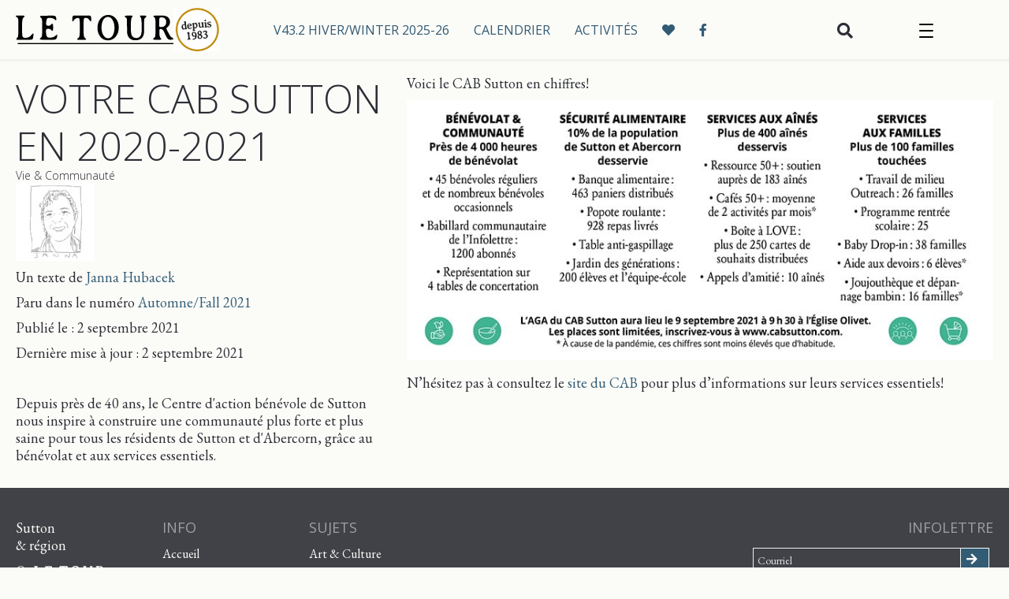

--- FILE ---
content_type: text/html; charset=UTF-8
request_url: https://journalletour.com/cab-sutton-2020-2021/
body_size: 17018
content:
<!DOCTYPE html>
<html lang="fr-CA">
<head>
<meta charset="UTF-8" />
<meta name='viewport' content='width=device-width, initial-scale=1.0' />
<meta http-equiv='X-UA-Compatible' content='IE=edge' />
<link rel="profile" href="https://gmpg.org/xfn/11" />
<meta name='robots' content='index, follow, max-image-preview:large, max-snippet:-1, max-video-preview:-1' />
<script id="cookieyes" type="text/javascript" src="https://cdn-cookieyes.com/client_data/d06e9b516a8f4d8f31b4fdc4/script.js"></script>
	<!-- This site is optimized with the Yoast SEO plugin v26.7 - https://yoast.com/wordpress/plugins/seo/ -->
	<title>VOTRE CAB SUTTON EN 2020-2021  : DES CHIFFRES QUI PARLENT</title>
<link data-rocket-preload as="style" href="https://fonts.googleapis.com/css2?family=Averia+Serif+Libre:wght@300&#038;display=swap" rel="preload">
<link data-rocket-preload as="style" href="https://fonts.googleapis.com/css?family=EB%20Garamond%3A300%2C400%2C700%7COpen%20Sans%3A400%2C700%2C300%7COpen%20Sans%3A400%2C700&#038;display=swap" rel="preload">
<link href="https://fonts.googleapis.com/css2?family=Averia+Serif+Libre:wght@300&#038;display=swap" media="print" onload="this.media=&#039;all&#039;" rel="stylesheet">
<noscript><link rel="stylesheet" href="https://fonts.googleapis.com/css2?family=Averia+Serif+Libre:wght@300&#038;display=swap"></noscript>
<link href="https://fonts.googleapis.com/css?family=EB%20Garamond%3A300%2C400%2C700%7COpen%20Sans%3A400%2C700%2C300%7COpen%20Sans%3A400%2C700&#038;display=swap" media="print" onload="this.media=&#039;all&#039;" rel="stylesheet">
<noscript><link rel="stylesheet" href="https://fonts.googleapis.com/css?family=EB%20Garamond%3A300%2C400%2C700%7COpen%20Sans%3A400%2C700%2C300%7COpen%20Sans%3A400%2C700&#038;display=swap"></noscript>
	<meta name="description" content="Voici les chiffres du CAB Sutton en 2020-2021. N&#039;hésitez à assister à l&#039;assemblée générale annuelle du 9 septembre 2021 pour en savoir plus!" />
	<link rel="canonical" href="https://journalletour.com/cab-sutton-2020-2021/" />
	<meta property="og:locale" content="fr_CA" />
	<meta property="og:type" content="article" />
	<meta property="og:title" content="VOTRE CAB SUTTON EN 2020-2021  : DES CHIFFRES QUI PARLENT" />
	<meta property="og:description" content="Voici les chiffres du CAB Sutton en 2020-2021. N&#039;hésitez à assister à l&#039;assemblée générale annuelle du 9 septembre 2021 pour en savoir plus!" />
	<meta property="og:url" content="https://journalletour.com/cab-sutton-2020-2021/" />
	<meta property="og:site_name" content="Journal Le Tour" />
	<meta property="article:publisher" content="https://www.facebook.com/journalletour" />
	<meta property="article:published_time" content="2021-09-02T21:23:33+00:00" />
	<meta property="article:modified_time" content="2021-09-02T21:23:36+00:00" />
	<meta property="og:image" content="https://journalletour.com/wp-content/uploads/2021/08/CAB-logo_WEB1.jpg" />
	<meta property="og:image:width" content="690" />
	<meta property="og:image:height" content="690" />
	<meta property="og:image:type" content="image/jpeg" />
	<meta name="author" content="Janna Hubacek" />
	<meta name="twitter:card" content="summary_large_image" />
	<meta name="twitter:label1" content="Écrit par" />
	<meta name="twitter:data1" content="Janna Hubacek" />
	<meta name="twitter:label2" content="Estimation du temps de lecture" />
	<meta name="twitter:data2" content="1 minute" />
	<script type="application/ld+json" class="yoast-schema-graph">{"@context":"https://schema.org","@graph":[{"@type":"Article","@id":"https://journalletour.com/cab-sutton-2020-2021/#article","isPartOf":{"@id":"https://journalletour.com/cab-sutton-2020-2021/"},"author":{"name":"Janna Hubacek","@id":"https://journalletour.com/#/schema/person/83e5b9454cc39eb912a6bbff7a28ab9e"},"headline":"VOTRE CAB SUTTON EN 2020-2021 ","datePublished":"2021-09-02T21:23:33+00:00","dateModified":"2021-09-02T21:23:36+00:00","mainEntityOfPage":{"@id":"https://journalletour.com/cab-sutton-2020-2021/"},"wordCount":28,"image":{"@id":"https://journalletour.com/cab-sutton-2020-2021/#primaryimage"},"thumbnailUrl":"https://journalletour.com/wp-content/uploads/2021/08/CAB-logo_WEB1.jpg","keywords":["Automne/Fall 2021"],"articleSection":["Vie &amp; Communauté"],"inLanguage":"fr-CA"},{"@type":"WebPage","@id":"https://journalletour.com/cab-sutton-2020-2021/","url":"https://journalletour.com/cab-sutton-2020-2021/","name":"VOTRE CAB SUTTON EN 2020-2021  : DES CHIFFRES QUI PARLENT","isPartOf":{"@id":"https://journalletour.com/#website"},"primaryImageOfPage":{"@id":"https://journalletour.com/cab-sutton-2020-2021/#primaryimage"},"image":{"@id":"https://journalletour.com/cab-sutton-2020-2021/#primaryimage"},"thumbnailUrl":"https://journalletour.com/wp-content/uploads/2021/08/CAB-logo_WEB1.jpg","datePublished":"2021-09-02T21:23:33+00:00","dateModified":"2021-09-02T21:23:36+00:00","author":{"@id":"https://journalletour.com/#/schema/person/83e5b9454cc39eb912a6bbff7a28ab9e"},"description":"Voici les chiffres du CAB Sutton en 2020-2021. N'hésitez à assister à l'assemblée générale annuelle du 9 septembre 2021 pour en savoir plus!","breadcrumb":{"@id":"https://journalletour.com/cab-sutton-2020-2021/#breadcrumb"},"inLanguage":"fr-CA","potentialAction":[{"@type":"ReadAction","target":["https://journalletour.com/cab-sutton-2020-2021/"]}]},{"@type":"ImageObject","inLanguage":"fr-CA","@id":"https://journalletour.com/cab-sutton-2020-2021/#primaryimage","url":"https://journalletour.com/wp-content/uploads/2021/08/CAB-logo_WEB1.jpg","contentUrl":"https://journalletour.com/wp-content/uploads/2021/08/CAB-logo_WEB1.jpg","width":690,"height":690,"caption":"CAB Sutton"},{"@type":"BreadcrumbList","@id":"https://journalletour.com/cab-sutton-2020-2021/#breadcrumb","itemListElement":[{"@type":"ListItem","position":1,"name":"Accueil","item":"https://journalletour.com/"},{"@type":"ListItem","position":2,"name":"VOTRE CAB SUTTON EN 2020-2021 "}]},{"@type":"WebSite","@id":"https://journalletour.com/#website","url":"https://journalletour.com/","name":"Journal Le Tour","description":"Sutton Dunham Frelighsburg","potentialAction":[{"@type":"SearchAction","target":{"@type":"EntryPoint","urlTemplate":"https://journalletour.com/?s={search_term_string}"},"query-input":{"@type":"PropertyValueSpecification","valueRequired":true,"valueName":"search_term_string"}}],"inLanguage":"fr-CA"},{"@type":"Person","@id":"https://journalletour.com/#/schema/person/83e5b9454cc39eb912a6bbff7a28ab9e","name":"Janna Hubacek","image":{"@type":"ImageObject","inLanguage":"fr-CA","@id":"https://journalletour.com/#/schema/person/image/","url":"https://journalletour.com/wp-content/uploads/2023/12/Janna-96x96.jpg","contentUrl":"https://journalletour.com/wp-content/uploads/2023/12/Janna-96x96.jpg","caption":"Janna Hubacek"},"url":"https://journalletour.com/auteur/jannahubacek/"}]}</script>
	<!-- / Yoast SEO plugin. -->


<link rel='dns-prefetch' href='//fonts.googleapis.com' />
<link href='https://fonts.gstatic.com' crossorigin rel='preconnect' />
<link rel="alternate" type="application/rss+xml" title="Journal Le Tour &raquo; Flux" href="https://journalletour.com/feed/" />
<link rel="alternate" type="application/rss+xml" title="Journal Le Tour &raquo; Flux des commentaires" href="https://journalletour.com/comments/feed/" />
<link rel="alternate" title="oEmbed (JSON)" type="application/json+oembed" href="https://journalletour.com/wp-json/oembed/1.0/embed?url=https%3A%2F%2Fjournalletour.com%2Fcab-sutton-2020-2021%2F" />
<link rel="alternate" title="oEmbed (XML)" type="text/xml+oembed" href="https://journalletour.com/wp-json/oembed/1.0/embed?url=https%3A%2F%2Fjournalletour.com%2Fcab-sutton-2020-2021%2F&#038;format=xml" />
<link rel="preload" href="https://journalletour.com/wp-content/plugins/bb-plugin/fonts/fontawesome/5.15.4/webfonts/fa-solid-900.woff2" as="font" type="font/woff2" crossorigin="anonymous">
<link rel="preload" href="https://journalletour.com/wp-content/plugins/bb-plugin/fonts/fontawesome/5.15.4/webfonts/fa-regular-400.woff2" as="font" type="font/woff2" crossorigin="anonymous">
<link rel="preload" href="https://journalletour.com/wp-content/plugins/bb-plugin/fonts/fontawesome/5.15.4/webfonts/fa-brands-400.woff2" as="font" type="font/woff2" crossorigin="anonymous">
<style id='wp-img-auto-sizes-contain-inline-css'>
img:is([sizes=auto i],[sizes^="auto," i]){contain-intrinsic-size:3000px 1500px}
/*# sourceURL=wp-img-auto-sizes-contain-inline-css */
</style>
<style id='wp-emoji-styles-inline-css'>

	img.wp-smiley, img.emoji {
		display: inline !important;
		border: none !important;
		box-shadow: none !important;
		height: 1em !important;
		width: 1em !important;
		margin: 0 0.07em !important;
		vertical-align: -0.1em !important;
		background: none !important;
		padding: 0 !important;
	}
/*# sourceURL=wp-emoji-styles-inline-css */
</style>
<style id='wp-block-library-inline-css'>
:root{--wp-block-synced-color:#7a00df;--wp-block-synced-color--rgb:122,0,223;--wp-bound-block-color:var(--wp-block-synced-color);--wp-editor-canvas-background:#ddd;--wp-admin-theme-color:#007cba;--wp-admin-theme-color--rgb:0,124,186;--wp-admin-theme-color-darker-10:#006ba1;--wp-admin-theme-color-darker-10--rgb:0,107,160.5;--wp-admin-theme-color-darker-20:#005a87;--wp-admin-theme-color-darker-20--rgb:0,90,135;--wp-admin-border-width-focus:2px}@media (min-resolution:192dpi){:root{--wp-admin-border-width-focus:1.5px}}.wp-element-button{cursor:pointer}:root .has-very-light-gray-background-color{background-color:#eee}:root .has-very-dark-gray-background-color{background-color:#313131}:root .has-very-light-gray-color{color:#eee}:root .has-very-dark-gray-color{color:#313131}:root .has-vivid-green-cyan-to-vivid-cyan-blue-gradient-background{background:linear-gradient(135deg,#00d084,#0693e3)}:root .has-purple-crush-gradient-background{background:linear-gradient(135deg,#34e2e4,#4721fb 50%,#ab1dfe)}:root .has-hazy-dawn-gradient-background{background:linear-gradient(135deg,#faaca8,#dad0ec)}:root .has-subdued-olive-gradient-background{background:linear-gradient(135deg,#fafae1,#67a671)}:root .has-atomic-cream-gradient-background{background:linear-gradient(135deg,#fdd79a,#004a59)}:root .has-nightshade-gradient-background{background:linear-gradient(135deg,#330968,#31cdcf)}:root .has-midnight-gradient-background{background:linear-gradient(135deg,#020381,#2874fc)}:root{--wp--preset--font-size--normal:16px;--wp--preset--font-size--huge:42px}.has-regular-font-size{font-size:1em}.has-larger-font-size{font-size:2.625em}.has-normal-font-size{font-size:var(--wp--preset--font-size--normal)}.has-huge-font-size{font-size:var(--wp--preset--font-size--huge)}.has-text-align-center{text-align:center}.has-text-align-left{text-align:left}.has-text-align-right{text-align:right}.has-fit-text{white-space:nowrap!important}#end-resizable-editor-section{display:none}.aligncenter{clear:both}.items-justified-left{justify-content:flex-start}.items-justified-center{justify-content:center}.items-justified-right{justify-content:flex-end}.items-justified-space-between{justify-content:space-between}.screen-reader-text{border:0;clip-path:inset(50%);height:1px;margin:-1px;overflow:hidden;padding:0;position:absolute;width:1px;word-wrap:normal!important}.screen-reader-text:focus{background-color:#ddd;clip-path:none;color:#444;display:block;font-size:1em;height:auto;left:5px;line-height:normal;padding:15px 23px 14px;text-decoration:none;top:5px;width:auto;z-index:100000}html :where(.has-border-color){border-style:solid}html :where([style*=border-top-color]){border-top-style:solid}html :where([style*=border-right-color]){border-right-style:solid}html :where([style*=border-bottom-color]){border-bottom-style:solid}html :where([style*=border-left-color]){border-left-style:solid}html :where([style*=border-width]){border-style:solid}html :where([style*=border-top-width]){border-top-style:solid}html :where([style*=border-right-width]){border-right-style:solid}html :where([style*=border-bottom-width]){border-bottom-style:solid}html :where([style*=border-left-width]){border-left-style:solid}html :where(img[class*=wp-image-]){height:auto;max-width:100%}:where(figure){margin:0 0 1em}html :where(.is-position-sticky){--wp-admin--admin-bar--position-offset:var(--wp-admin--admin-bar--height,0px)}@media screen and (max-width:600px){html :where(.is-position-sticky){--wp-admin--admin-bar--position-offset:0px}}

/*# sourceURL=wp-block-library-inline-css */
</style><style id='wp-block-image-inline-css'>
.wp-block-image>a,.wp-block-image>figure>a{display:inline-block}.wp-block-image img{box-sizing:border-box;height:auto;max-width:100%;vertical-align:bottom}@media not (prefers-reduced-motion){.wp-block-image img.hide{visibility:hidden}.wp-block-image img.show{animation:show-content-image .4s}}.wp-block-image[style*=border-radius] img,.wp-block-image[style*=border-radius]>a{border-radius:inherit}.wp-block-image.has-custom-border img{box-sizing:border-box}.wp-block-image.aligncenter{text-align:center}.wp-block-image.alignfull>a,.wp-block-image.alignwide>a{width:100%}.wp-block-image.alignfull img,.wp-block-image.alignwide img{height:auto;width:100%}.wp-block-image .aligncenter,.wp-block-image .alignleft,.wp-block-image .alignright,.wp-block-image.aligncenter,.wp-block-image.alignleft,.wp-block-image.alignright{display:table}.wp-block-image .aligncenter>figcaption,.wp-block-image .alignleft>figcaption,.wp-block-image .alignright>figcaption,.wp-block-image.aligncenter>figcaption,.wp-block-image.alignleft>figcaption,.wp-block-image.alignright>figcaption{caption-side:bottom;display:table-caption}.wp-block-image .alignleft{float:left;margin:.5em 1em .5em 0}.wp-block-image .alignright{float:right;margin:.5em 0 .5em 1em}.wp-block-image .aligncenter{margin-left:auto;margin-right:auto}.wp-block-image :where(figcaption){margin-bottom:1em;margin-top:.5em}.wp-block-image.is-style-circle-mask img{border-radius:9999px}@supports ((-webkit-mask-image:none) or (mask-image:none)) or (-webkit-mask-image:none){.wp-block-image.is-style-circle-mask img{border-radius:0;-webkit-mask-image:url('data:image/svg+xml;utf8,<svg viewBox="0 0 100 100" xmlns="http://www.w3.org/2000/svg"><circle cx="50" cy="50" r="50"/></svg>');mask-image:url('data:image/svg+xml;utf8,<svg viewBox="0 0 100 100" xmlns="http://www.w3.org/2000/svg"><circle cx="50" cy="50" r="50"/></svg>');mask-mode:alpha;-webkit-mask-position:center;mask-position:center;-webkit-mask-repeat:no-repeat;mask-repeat:no-repeat;-webkit-mask-size:contain;mask-size:contain}}:root :where(.wp-block-image.is-style-rounded img,.wp-block-image .is-style-rounded img){border-radius:9999px}.wp-block-image figure{margin:0}.wp-lightbox-container{display:flex;flex-direction:column;position:relative}.wp-lightbox-container img{cursor:zoom-in}.wp-lightbox-container img:hover+button{opacity:1}.wp-lightbox-container button{align-items:center;backdrop-filter:blur(16px) saturate(180%);background-color:#5a5a5a40;border:none;border-radius:4px;cursor:zoom-in;display:flex;height:20px;justify-content:center;opacity:0;padding:0;position:absolute;right:16px;text-align:center;top:16px;width:20px;z-index:100}@media not (prefers-reduced-motion){.wp-lightbox-container button{transition:opacity .2s ease}}.wp-lightbox-container button:focus-visible{outline:3px auto #5a5a5a40;outline:3px auto -webkit-focus-ring-color;outline-offset:3px}.wp-lightbox-container button:hover{cursor:pointer;opacity:1}.wp-lightbox-container button:focus{opacity:1}.wp-lightbox-container button:focus,.wp-lightbox-container button:hover,.wp-lightbox-container button:not(:hover):not(:active):not(.has-background){background-color:#5a5a5a40;border:none}.wp-lightbox-overlay{box-sizing:border-box;cursor:zoom-out;height:100vh;left:0;overflow:hidden;position:fixed;top:0;visibility:hidden;width:100%;z-index:100000}.wp-lightbox-overlay .close-button{align-items:center;cursor:pointer;display:flex;justify-content:center;min-height:40px;min-width:40px;padding:0;position:absolute;right:calc(env(safe-area-inset-right) + 16px);top:calc(env(safe-area-inset-top) + 16px);z-index:5000000}.wp-lightbox-overlay .close-button:focus,.wp-lightbox-overlay .close-button:hover,.wp-lightbox-overlay .close-button:not(:hover):not(:active):not(.has-background){background:none;border:none}.wp-lightbox-overlay .lightbox-image-container{height:var(--wp--lightbox-container-height);left:50%;overflow:hidden;position:absolute;top:50%;transform:translate(-50%,-50%);transform-origin:top left;width:var(--wp--lightbox-container-width);z-index:9999999999}.wp-lightbox-overlay .wp-block-image{align-items:center;box-sizing:border-box;display:flex;height:100%;justify-content:center;margin:0;position:relative;transform-origin:0 0;width:100%;z-index:3000000}.wp-lightbox-overlay .wp-block-image img{height:var(--wp--lightbox-image-height);min-height:var(--wp--lightbox-image-height);min-width:var(--wp--lightbox-image-width);width:var(--wp--lightbox-image-width)}.wp-lightbox-overlay .wp-block-image figcaption{display:none}.wp-lightbox-overlay button{background:none;border:none}.wp-lightbox-overlay .scrim{background-color:#fff;height:100%;opacity:.9;position:absolute;width:100%;z-index:2000000}.wp-lightbox-overlay.active{visibility:visible}@media not (prefers-reduced-motion){.wp-lightbox-overlay.active{animation:turn-on-visibility .25s both}.wp-lightbox-overlay.active img{animation:turn-on-visibility .35s both}.wp-lightbox-overlay.show-closing-animation:not(.active){animation:turn-off-visibility .35s both}.wp-lightbox-overlay.show-closing-animation:not(.active) img{animation:turn-off-visibility .25s both}.wp-lightbox-overlay.zoom.active{animation:none;opacity:1;visibility:visible}.wp-lightbox-overlay.zoom.active .lightbox-image-container{animation:lightbox-zoom-in .4s}.wp-lightbox-overlay.zoom.active .lightbox-image-container img{animation:none}.wp-lightbox-overlay.zoom.active .scrim{animation:turn-on-visibility .4s forwards}.wp-lightbox-overlay.zoom.show-closing-animation:not(.active){animation:none}.wp-lightbox-overlay.zoom.show-closing-animation:not(.active) .lightbox-image-container{animation:lightbox-zoom-out .4s}.wp-lightbox-overlay.zoom.show-closing-animation:not(.active) .lightbox-image-container img{animation:none}.wp-lightbox-overlay.zoom.show-closing-animation:not(.active) .scrim{animation:turn-off-visibility .4s forwards}}@keyframes show-content-image{0%{visibility:hidden}99%{visibility:hidden}to{visibility:visible}}@keyframes turn-on-visibility{0%{opacity:0}to{opacity:1}}@keyframes turn-off-visibility{0%{opacity:1;visibility:visible}99%{opacity:0;visibility:visible}to{opacity:0;visibility:hidden}}@keyframes lightbox-zoom-in{0%{transform:translate(calc((-100vw + var(--wp--lightbox-scrollbar-width))/2 + var(--wp--lightbox-initial-left-position)),calc(-50vh + var(--wp--lightbox-initial-top-position))) scale(var(--wp--lightbox-scale))}to{transform:translate(-50%,-50%) scale(1)}}@keyframes lightbox-zoom-out{0%{transform:translate(-50%,-50%) scale(1);visibility:visible}99%{visibility:visible}to{transform:translate(calc((-100vw + var(--wp--lightbox-scrollbar-width))/2 + var(--wp--lightbox-initial-left-position)),calc(-50vh + var(--wp--lightbox-initial-top-position))) scale(var(--wp--lightbox-scale));visibility:hidden}}
/*# sourceURL=https://journalletour.com/wp-includes/blocks/image/style.min.css */
</style>
<style id='wp-block-image-theme-inline-css'>
:root :where(.wp-block-image figcaption){color:#555;font-size:13px;text-align:center}.is-dark-theme :root :where(.wp-block-image figcaption){color:#ffffffa6}.wp-block-image{margin:0 0 1em}
/*# sourceURL=https://journalletour.com/wp-includes/blocks/image/theme.min.css */
</style>
<style id='wp-block-paragraph-inline-css'>
.is-small-text{font-size:.875em}.is-regular-text{font-size:1em}.is-large-text{font-size:2.25em}.is-larger-text{font-size:3em}.has-drop-cap:not(:focus):first-letter{float:left;font-size:8.4em;font-style:normal;font-weight:100;line-height:.68;margin:.05em .1em 0 0;text-transform:uppercase}body.rtl .has-drop-cap:not(:focus):first-letter{float:none;margin-left:.1em}p.has-drop-cap.has-background{overflow:hidden}:root :where(p.has-background){padding:1.25em 2.375em}:where(p.has-text-color:not(.has-link-color)) a{color:inherit}p.has-text-align-left[style*="writing-mode:vertical-lr"],p.has-text-align-right[style*="writing-mode:vertical-rl"]{rotate:180deg}
/*# sourceURL=https://journalletour.com/wp-includes/blocks/paragraph/style.min.css */
</style>
<style id='global-styles-inline-css'>
:root{--wp--preset--aspect-ratio--square: 1;--wp--preset--aspect-ratio--4-3: 4/3;--wp--preset--aspect-ratio--3-4: 3/4;--wp--preset--aspect-ratio--3-2: 3/2;--wp--preset--aspect-ratio--2-3: 2/3;--wp--preset--aspect-ratio--16-9: 16/9;--wp--preset--aspect-ratio--9-16: 9/16;--wp--preset--color--black: #000000;--wp--preset--color--cyan-bluish-gray: #abb8c3;--wp--preset--color--white: #ffffff;--wp--preset--color--pale-pink: #f78da7;--wp--preset--color--vivid-red: #cf2e2e;--wp--preset--color--luminous-vivid-orange: #ff6900;--wp--preset--color--luminous-vivid-amber: #fcb900;--wp--preset--color--light-green-cyan: #7bdcb5;--wp--preset--color--vivid-green-cyan: #00d084;--wp--preset--color--pale-cyan-blue: #8ed1fc;--wp--preset--color--vivid-cyan-blue: #0693e3;--wp--preset--color--vivid-purple: #9b51e0;--wp--preset--color--fl-heading-text: #2c2e35;--wp--preset--color--fl-body-bg: #fbfbf8;--wp--preset--color--fl-body-text: #2c2e35;--wp--preset--color--fl-accent: #325b74;--wp--preset--color--fl-accent-hover: #264659;--wp--preset--color--fl-topbar-bg: #ffffff;--wp--preset--color--fl-topbar-text: #000000;--wp--preset--color--fl-topbar-link: #428bca;--wp--preset--color--fl-topbar-hover: #428bca;--wp--preset--color--fl-header-bg: #ffffff;--wp--preset--color--fl-header-text: #000000;--wp--preset--color--fl-header-link: #428bca;--wp--preset--color--fl-header-hover: #428bca;--wp--preset--color--fl-nav-bg: #ffffff;--wp--preset--color--fl-nav-link: #428bca;--wp--preset--color--fl-nav-hover: #428bca;--wp--preset--color--fl-content-bg: #fbfbf8;--wp--preset--color--fl-footer-widgets-bg: #ffffff;--wp--preset--color--fl-footer-widgets-text: #000000;--wp--preset--color--fl-footer-widgets-link: #428bca;--wp--preset--color--fl-footer-widgets-hover: #428bca;--wp--preset--color--fl-footer-bg: #ffffff;--wp--preset--color--fl-footer-text: #000000;--wp--preset--color--fl-footer-link: #428bca;--wp--preset--color--fl-footer-hover: #428bca;--wp--preset--gradient--vivid-cyan-blue-to-vivid-purple: linear-gradient(135deg,rgb(6,147,227) 0%,rgb(155,81,224) 100%);--wp--preset--gradient--light-green-cyan-to-vivid-green-cyan: linear-gradient(135deg,rgb(122,220,180) 0%,rgb(0,208,130) 100%);--wp--preset--gradient--luminous-vivid-amber-to-luminous-vivid-orange: linear-gradient(135deg,rgb(252,185,0) 0%,rgb(255,105,0) 100%);--wp--preset--gradient--luminous-vivid-orange-to-vivid-red: linear-gradient(135deg,rgb(255,105,0) 0%,rgb(207,46,46) 100%);--wp--preset--gradient--very-light-gray-to-cyan-bluish-gray: linear-gradient(135deg,rgb(238,238,238) 0%,rgb(169,184,195) 100%);--wp--preset--gradient--cool-to-warm-spectrum: linear-gradient(135deg,rgb(74,234,220) 0%,rgb(151,120,209) 20%,rgb(207,42,186) 40%,rgb(238,44,130) 60%,rgb(251,105,98) 80%,rgb(254,248,76) 100%);--wp--preset--gradient--blush-light-purple: linear-gradient(135deg,rgb(255,206,236) 0%,rgb(152,150,240) 100%);--wp--preset--gradient--blush-bordeaux: linear-gradient(135deg,rgb(254,205,165) 0%,rgb(254,45,45) 50%,rgb(107,0,62) 100%);--wp--preset--gradient--luminous-dusk: linear-gradient(135deg,rgb(255,203,112) 0%,rgb(199,81,192) 50%,rgb(65,88,208) 100%);--wp--preset--gradient--pale-ocean: linear-gradient(135deg,rgb(255,245,203) 0%,rgb(182,227,212) 50%,rgb(51,167,181) 100%);--wp--preset--gradient--electric-grass: linear-gradient(135deg,rgb(202,248,128) 0%,rgb(113,206,126) 100%);--wp--preset--gradient--midnight: linear-gradient(135deg,rgb(2,3,129) 0%,rgb(40,116,252) 100%);--wp--preset--font-size--small: 13px;--wp--preset--font-size--medium: 20px;--wp--preset--font-size--large: 36px;--wp--preset--font-size--x-large: 42px;--wp--preset--spacing--20: 0.44rem;--wp--preset--spacing--30: 0.67rem;--wp--preset--spacing--40: 1rem;--wp--preset--spacing--50: 1.5rem;--wp--preset--spacing--60: 2.25rem;--wp--preset--spacing--70: 3.38rem;--wp--preset--spacing--80: 5.06rem;--wp--preset--shadow--natural: 6px 6px 9px rgba(0, 0, 0, 0.2);--wp--preset--shadow--deep: 12px 12px 50px rgba(0, 0, 0, 0.4);--wp--preset--shadow--sharp: 6px 6px 0px rgba(0, 0, 0, 0.2);--wp--preset--shadow--outlined: 6px 6px 0px -3px rgb(255, 255, 255), 6px 6px rgb(0, 0, 0);--wp--preset--shadow--crisp: 6px 6px 0px rgb(0, 0, 0);}:where(.is-layout-flex){gap: 0.5em;}:where(.is-layout-grid){gap: 0.5em;}body .is-layout-flex{display: flex;}.is-layout-flex{flex-wrap: wrap;align-items: center;}.is-layout-flex > :is(*, div){margin: 0;}body .is-layout-grid{display: grid;}.is-layout-grid > :is(*, div){margin: 0;}:where(.wp-block-columns.is-layout-flex){gap: 2em;}:where(.wp-block-columns.is-layout-grid){gap: 2em;}:where(.wp-block-post-template.is-layout-flex){gap: 1.25em;}:where(.wp-block-post-template.is-layout-grid){gap: 1.25em;}.has-black-color{color: var(--wp--preset--color--black) !important;}.has-cyan-bluish-gray-color{color: var(--wp--preset--color--cyan-bluish-gray) !important;}.has-white-color{color: var(--wp--preset--color--white) !important;}.has-pale-pink-color{color: var(--wp--preset--color--pale-pink) !important;}.has-vivid-red-color{color: var(--wp--preset--color--vivid-red) !important;}.has-luminous-vivid-orange-color{color: var(--wp--preset--color--luminous-vivid-orange) !important;}.has-luminous-vivid-amber-color{color: var(--wp--preset--color--luminous-vivid-amber) !important;}.has-light-green-cyan-color{color: var(--wp--preset--color--light-green-cyan) !important;}.has-vivid-green-cyan-color{color: var(--wp--preset--color--vivid-green-cyan) !important;}.has-pale-cyan-blue-color{color: var(--wp--preset--color--pale-cyan-blue) !important;}.has-vivid-cyan-blue-color{color: var(--wp--preset--color--vivid-cyan-blue) !important;}.has-vivid-purple-color{color: var(--wp--preset--color--vivid-purple) !important;}.has-black-background-color{background-color: var(--wp--preset--color--black) !important;}.has-cyan-bluish-gray-background-color{background-color: var(--wp--preset--color--cyan-bluish-gray) !important;}.has-white-background-color{background-color: var(--wp--preset--color--white) !important;}.has-pale-pink-background-color{background-color: var(--wp--preset--color--pale-pink) !important;}.has-vivid-red-background-color{background-color: var(--wp--preset--color--vivid-red) !important;}.has-luminous-vivid-orange-background-color{background-color: var(--wp--preset--color--luminous-vivid-orange) !important;}.has-luminous-vivid-amber-background-color{background-color: var(--wp--preset--color--luminous-vivid-amber) !important;}.has-light-green-cyan-background-color{background-color: var(--wp--preset--color--light-green-cyan) !important;}.has-vivid-green-cyan-background-color{background-color: var(--wp--preset--color--vivid-green-cyan) !important;}.has-pale-cyan-blue-background-color{background-color: var(--wp--preset--color--pale-cyan-blue) !important;}.has-vivid-cyan-blue-background-color{background-color: var(--wp--preset--color--vivid-cyan-blue) !important;}.has-vivid-purple-background-color{background-color: var(--wp--preset--color--vivid-purple) !important;}.has-black-border-color{border-color: var(--wp--preset--color--black) !important;}.has-cyan-bluish-gray-border-color{border-color: var(--wp--preset--color--cyan-bluish-gray) !important;}.has-white-border-color{border-color: var(--wp--preset--color--white) !important;}.has-pale-pink-border-color{border-color: var(--wp--preset--color--pale-pink) !important;}.has-vivid-red-border-color{border-color: var(--wp--preset--color--vivid-red) !important;}.has-luminous-vivid-orange-border-color{border-color: var(--wp--preset--color--luminous-vivid-orange) !important;}.has-luminous-vivid-amber-border-color{border-color: var(--wp--preset--color--luminous-vivid-amber) !important;}.has-light-green-cyan-border-color{border-color: var(--wp--preset--color--light-green-cyan) !important;}.has-vivid-green-cyan-border-color{border-color: var(--wp--preset--color--vivid-green-cyan) !important;}.has-pale-cyan-blue-border-color{border-color: var(--wp--preset--color--pale-cyan-blue) !important;}.has-vivid-cyan-blue-border-color{border-color: var(--wp--preset--color--vivid-cyan-blue) !important;}.has-vivid-purple-border-color{border-color: var(--wp--preset--color--vivid-purple) !important;}.has-vivid-cyan-blue-to-vivid-purple-gradient-background{background: var(--wp--preset--gradient--vivid-cyan-blue-to-vivid-purple) !important;}.has-light-green-cyan-to-vivid-green-cyan-gradient-background{background: var(--wp--preset--gradient--light-green-cyan-to-vivid-green-cyan) !important;}.has-luminous-vivid-amber-to-luminous-vivid-orange-gradient-background{background: var(--wp--preset--gradient--luminous-vivid-amber-to-luminous-vivid-orange) !important;}.has-luminous-vivid-orange-to-vivid-red-gradient-background{background: var(--wp--preset--gradient--luminous-vivid-orange-to-vivid-red) !important;}.has-very-light-gray-to-cyan-bluish-gray-gradient-background{background: var(--wp--preset--gradient--very-light-gray-to-cyan-bluish-gray) !important;}.has-cool-to-warm-spectrum-gradient-background{background: var(--wp--preset--gradient--cool-to-warm-spectrum) !important;}.has-blush-light-purple-gradient-background{background: var(--wp--preset--gradient--blush-light-purple) !important;}.has-blush-bordeaux-gradient-background{background: var(--wp--preset--gradient--blush-bordeaux) !important;}.has-luminous-dusk-gradient-background{background: var(--wp--preset--gradient--luminous-dusk) !important;}.has-pale-ocean-gradient-background{background: var(--wp--preset--gradient--pale-ocean) !important;}.has-electric-grass-gradient-background{background: var(--wp--preset--gradient--electric-grass) !important;}.has-midnight-gradient-background{background: var(--wp--preset--gradient--midnight) !important;}.has-small-font-size{font-size: var(--wp--preset--font-size--small) !important;}.has-medium-font-size{font-size: var(--wp--preset--font-size--medium) !important;}.has-large-font-size{font-size: var(--wp--preset--font-size--large) !important;}.has-x-large-font-size{font-size: var(--wp--preset--font-size--x-large) !important;}
/*# sourceURL=global-styles-inline-css */
</style>

<style id='classic-theme-styles-inline-css'>
/*! This file is auto-generated */
.wp-block-button__link{color:#fff;background-color:#32373c;border-radius:9999px;box-shadow:none;text-decoration:none;padding:calc(.667em + 2px) calc(1.333em + 2px);font-size:1.125em}.wp-block-file__button{background:#32373c;color:#fff;text-decoration:none}
/*# sourceURL=/wp-includes/css/classic-themes.min.css */
</style>
<link rel='stylesheet' id='authors-list-css-css' href='https://journalletour.com/wp-content/plugins/authors-list/backend/assets/css/front.css?ver=2.0.6.2' media='all' />
<link rel='stylesheet' id='jquery-ui-css-css' href='https://journalletour.com/wp-content/plugins/authors-list/backend/assets/css/jquery-ui.css?ver=2.0.6.2' media='all' />
<link rel='stylesheet' id='font-awesome-5-css' href='https://journalletour.com/wp-content/plugins/bb-plugin/fonts/fontawesome/5.15.4/css/all.min.css?ver=2.10.0.5' media='all' />
<link rel='stylesheet' id='font-awesome-css' href='https://journalletour.com/wp-content/plugins/bb-plugin/fonts/fontawesome/5.15.4/css/v4-shims.min.css?ver=2.10.0.5' media='all' />
<link rel='stylesheet' id='fl-builder-layout-bundle-067d43435ff8f527c8b45fb07bd11d55-css' href='https://journalletour.com/wp-content/uploads/bb-plugin/cache/067d43435ff8f527c8b45fb07bd11d55-layout-bundle.css?ver=2.10.0.5-1.5.2.1-20251125200437' media='all' />
<link rel='stylesheet' id='jquery-magnificpopup-css' href='https://journalletour.com/wp-content/plugins/bb-plugin/css/jquery.magnificpopup.min.css?ver=2.10.0.5' media='all' />
<link rel='stylesheet' id='base-css' href='https://journalletour.com/wp-content/themes/bb-theme/css/base.min.css?ver=1.7.19.1' media='all' />
<link rel='stylesheet' id='fl-automator-skin-css' href='https://journalletour.com/wp-content/uploads/bb-theme/skin-6931c276a605d.css?ver=1.7.19.1' media='all' />
<link rel='stylesheet' id='fl-child-theme-css' href='https://journalletour.com/wp-content/themes/bb-theme-child-two-humans/style.css?ver=6.9' media='all' />
<link rel='stylesheet' id='pp-animate-css' href='https://journalletour.com/wp-content/plugins/bbpowerpack/assets/css/animate.min.css?ver=3.5.1' media='all' />

<script src="https://journalletour.com/wp-includes/js/jquery/jquery.min.js?ver=3.7.1" id="jquery-core-js"></script>
<script src="https://journalletour.com/wp-includes/js/jquery/jquery-migrate.min.js?ver=3.4.1" id="jquery-migrate-js"></script>
<script src="https://journalletour.com/wp-content/plugins/bbpowerpack/assets/js/jquery.cookie.min.js?ver=1.4.1" id="jquery-cookie-js"></script>
<link rel="https://api.w.org/" href="https://journalletour.com/wp-json/" /><link rel="alternate" title="JSON" type="application/json" href="https://journalletour.com/wp-json/wp/v2/posts/8935" /><link rel="EditURI" type="application/rsd+xml" title="RSD" href="https://journalletour.com/xmlrpc.php?rsd" />
<meta name="generator" content="WordPress 6.9" />
<link rel='shortlink' href='https://journalletour.com/?p=8935' />
		<script>
			var bb_powerpack = {
				version: '2.40.10',
				getAjaxUrl: function() { return atob( 'aHR0cHM6Ly9qb3VybmFsbGV0b3VyLmNvbS93cC1hZG1pbi9hZG1pbi1hamF4LnBocA==' ); },
				callback: function() {},
				mapMarkerData: {},
				post_id: '8935',
				search_term: '',
				current_page: 'https://journalletour.com/cab-sutton-2020-2021/',
				conditionals: {
					is_front_page: false,
					is_home: false,
					is_archive: false,
					current_post_type: '',
					is_tax: false,
										is_author: false,
					current_author: false,
					is_search: false,
									}
			};
		</script>
		<link rel="icon" href="https://journalletour.com/wp-content/uploads/2015/11/cropped-identite-32x32.png" sizes="32x32" />
<link rel="icon" href="https://journalletour.com/wp-content/uploads/2015/11/cropped-identite-192x192.png" sizes="192x192" />
<link rel="apple-touch-icon" href="https://journalletour.com/wp-content/uploads/2015/11/cropped-identite-180x180.png" />
<meta name="msapplication-TileImage" content="https://journalletour.com/wp-content/uploads/2015/11/cropped-identite-270x270.png" />

<meta name="facebook-domain-verification" content="59s3xwrw1vkm2cg62j2c7vbt5ip2qs" />
<!-- Global site tag (gtag.js) - Google Analytics -->
<script async src="https://www.googletagmanager.com/gtag/js?id=UA-4908096-36"></script>
<script>
  window.dataLayer = window.dataLayer || [];
  function gtag(){dataLayer.push(arguments);}
  gtag('js', new Date());

  gtag('config', 'UA-4908096-36');
</script>

<meta name="generator" content="WP Rocket 3.20.1.2" data-wpr-features="wpr_preload_links wpr_desktop" /></head>
<body class="wp-singular post-template-default single single-post postid-8935 single-format-standard wp-theme-bb-theme wp-child-theme-bb-theme-child-two-humans fl-builder-2-10-0-5 fl-themer-1-5-2-1-20251125200437 fl-theme-1-7-19-1 fl-no-js fl-theme-builder-header fl-theme-builder-header-entete fl-theme-builder-footer fl-theme-builder-footer-pied-de-page fl-theme-builder-singular fl-theme-builder-singular-article-singulier fl-framework-base fl-preset-default fl-full-width fl-has-sidebar fl-scroll-to-top fl-search-active has-blocks" itemscope="itemscope" itemtype="https://schema.org/WebPage">
<a aria-label="Sauter au contenu" class="fl-screen-reader-text" href="#fl-main-content">Sauter au contenu</a><div data-rocket-location-hash="d434d8484ca3c7ebe008e10ddf366009" class="fl-page">
	<header data-rocket-location-hash="35dd7a5dfeda89c19dc6a3bbaed32b5e" class="fl-builder-content fl-builder-content-5912 fl-builder-global-templates-locked" data-post-id="5912" data-type="header" data-sticky="1" data-sticky-on="" data-sticky-breakpoint="medium" data-shrink="1" data-overlay="0" data-overlay-bg="transparent" data-shrink-image-height="50px" role="banner" itemscope="itemscope" itemtype="http://schema.org/WPHeader"><div data-rocket-location-hash="e8ea72d8d14601e4cc960f770c6eee9c" class="fl-row fl-row-full-width fl-row-bg-color fl-node-pwvx1zunm7rf fl-row-default-height fl-row-align-center fl-visible-desktop fl-visible-large" data-node="pwvx1zunm7rf">
	<div class="fl-row-content-wrap">
						<div class="fl-row-content fl-row-full-width fl-node-content">
		
<div class="fl-col-group fl-node-gzk1cso2508x" data-node="gzk1cso2508x">
			<div class="fl-col fl-node-yqb7h5czj2da fl-col-bg-color" data-node="yqb7h5czj2da">
	<div class="fl-col-content fl-node-content"><div  class="fl-module fl-module-box fl-node-ecywmg64tz0f" data-node="ecywmg64tz0f">
	<a  class="fl-module fl-module-box fl-node-bdqeuhi5szna" data-node="bdqeuhi5szna" href="https://journalletour.com" target="_self">
	<div class="fl-module fl-module-photo fl-node-wcyikdjb1fz8" data-node="wcyikdjb1fz8">
	<div class="fl-module-content fl-node-content">
		<div role="figure" class="fl-photo fl-photo-align-left" itemscope itemtype="https://schema.org/ImageObject">
	<div class="fl-photo-content fl-photo-img-svg">
				<img loading="lazy" decoding="async" class="fl-photo-img wp-image-6075 size-full" src="https://journalletour.com/wp-content/uploads/2020/10/LeTOUR-Logo-rec.svg" alt="Logo Journal le Tour" height="104" width="568" title="Logo Journal le Tour"  data-no-lazy="1" itemprop="image" />
					</div>
	</div>
	</div>
</div>
<div class="fl-module fl-module-photo fl-node-nw32rkli79mz" data-node="nw32rkli79mz">
	<div class="fl-module-content fl-node-content">
		<div role="figure" class="fl-photo fl-photo-align-center" itemscope itemtype="https://schema.org/ImageObject">
	<div class="fl-photo-content fl-photo-img-jpg">
				<img loading="lazy" decoding="async" class="fl-photo-img wp-image-12905 size-full" src="https://journalletour.com/wp-content/uploads/2024/10/Depuis1983_site.jpg" alt="Depuis1983_site" height="366" width="400" title="Depuis1983_site"  data-no-lazy="1" itemprop="image" srcset="https://journalletour.com/wp-content/uploads/2024/10/Depuis1983_site.jpg 400w, https://journalletour.com/wp-content/uploads/2024/10/Depuis1983_site-300x275.jpg 300w" sizes="auto, (max-width: 400px) 100vw, 400px" />
					</div>
	</div>
	</div>
</div>
</a>
<div  class="fl-module fl-module-box fl-node-wzthcgv9ek0r" data-node="wzthcgv9ek0r">
	<div class="fl-module fl-module-menu fl-node-9uw263n8rjfi fl-visible-desktop fl-visible-large fl-visible-medium" data-node="9uw263n8rjfi">
	<div class="fl-module-content fl-node-content">
		<div class="fl-menu fl-menu-responsive-toggle-mobile">
	<button class="fl-menu-mobile-toggle hamburger fl-content-ui-button" aria-haspopup="menu" aria-label="Menu"><span class="fl-menu-icon svg-container"><svg version="1.1" class="hamburger-menu" xmlns="http://www.w3.org/2000/svg" xmlns:xlink="http://www.w3.org/1999/xlink" viewBox="0 0 512 512">
<rect class="fl-hamburger-menu-top" width="512" height="102"/>
<rect class="fl-hamburger-menu-middle" y="205" width="512" height="102"/>
<rect class="fl-hamburger-menu-bottom" y="410" width="512" height="102"/>
</svg>
</span></button>	<div class="fl-clear"></div>
	<nav role="navigation" aria-label="Menu" itemscope="itemscope" itemtype="https://schema.org/SiteNavigationElement"><ul id="menu-entete" class="menu fl-menu-horizontal fl-toggle-none"><li id="menu-item-14533" class="menu-item menu-item-type-post_type menu-item-object-post"><a role="menuitem" href="https://journalletour.com/hiver-winter-2025-26/">V43.2 Hiver/Winter 2025-26</a></li><li id="menu-item-9893" class="menu-item menu-item-type-custom menu-item-object-custom"><a role="menuitem" target="_blank" href="https://journalletour.com/wp-content/uploads/2025/11/LeTOUR_43-2_Calendrier_W.pdf">Calendrier</a></li><li id="menu-item-14534" class="menu-item menu-item-type-post_type menu-item-object-page"><a role="menuitem" href="https://journalletour.com/activites/">Activités</a></li><li id="menu-item-6122" class="menu-item menu-item-type-post_type menu-item-object-page"><a role="menuitem" href="https://journalletour.com/donnez/"><i class="fas fa-heart"></i></a></li><li id="menu-item-5937" class="menu-item menu-item-type-custom menu-item-object-custom"><a role="menuitem" target="_blank" href="https://www.facebook.com/journalletour/"><i class="fab fa-facebook-f"></i></a></li></ul></nav></div>
	</div>
</div>
</div>
<div  class="fl-module fl-module-box fl-node-9u1y60o7rbxm" data-node="9u1y60o7rbxm">
	<div class="fl-module fl-module-pp-search-form fl-node-v8owx2r9jqhc" data-node="v8owx2r9jqhc">
	<div class="fl-module-content fl-node-content">
		<div class="pp-search-form-wrap pp-search-form--style-full_screen pp-search-form--button-type-icon">
	<form class="pp-search-form" role="search" action="https://journalletour.com" method="get" aria-label="Search form">
					<div class="pp-search-form__toggle">
				<i class="fa fa-search" aria-hidden="true"></i>				<span class="pp-screen-reader-text">Search</span>
			</div>
				<div class="pp-search-form__container">
						<label class="pp-screen-reader-text" for="pp-search-form__input-v8owx2r9jqhc">
				Chercher...			</label>
			<input id="pp-search-form__input-v8owx2r9jqhc"  placeholder="Chercher..." class="pp-search-form__input" type="search" name="s" title="Search" value="">
												<div class="pp-search-form--lightbox-close">
				<span class="pp-icon-close" aria-hidden="true">
					<svg viewbox="0 0 40 40">
						<path class="close-x" d="M 10,10 L 30,30 M 30,10 L 10,30" />
					</svg>
				</span>
				<span class="pp-screen-reader-text">Close</span>
			</div>
					</div>
			</form>
</div>	</div>
</div>
</div>
<div  class="fl-module fl-module-box fl-node-68fk37jahwyv" data-node="68fk37jahwyv">
	<div class="fl-module fl-module-pp-offcanvas-content fl-node-cp85ng1fv60w" data-node="cp85ng1fv60w">
	<div class="fl-module-content fl-node-content">
		<div class="pp-offcanvas-content-wrap">
	<div id="offcanvas-cp85ng1fv60w" class="pp-offcanvas-content pp-offcanvas-content-cp85ng1fv60w pp-offcanvas-content-left pp-offcanvas-slide" data-id="cp85ng1fv60w" aria-label="Menu" aria-modal="true" role="dialog">
					<div class="pp-offcanvas-header">
				<div class="pp-offcanvas-close" role="button" aria-label="Close Off Canvas Panel" tabindex="0">
					<span class="pp-offcanvas-close-icon" aria-hidden="true"></span>
				</div>
			</div>
				<div class="pp-offcanvas-body">
			<div class="pp-offcanvas-content-inner">
				
<link rel='stylesheet' id='fl-builder-layout-6366-css' href='https://journalletour.com/wp-content/uploads/bb-plugin/cache/6366-layout-partial.css?ver=07760ee19fc1b43639075338c833238f' media='all' />
<div class="fl-builder-content fl-builder-content-6366 fl-builder-template fl-builder-layout-template fl-builder-global-templates-locked" data-post-id="6366"><div class="fl-row fl-row-full-width fl-row-bg-color fl-node-5f8f17d4dab50 fl-row-default-height fl-row-align-center" data-node="5f8f17d4dab50">
	<div class="fl-row-content-wrap">
						<div class="fl-row-content fl-row-full-width fl-node-content">
		
<div class="fl-col-group fl-node-5f8f17d4dd08d" data-node="5f8f17d4dd08d">
			<div class="fl-col fl-node-5f8f17d4da92c fl-col-bg-color" data-node="5f8f17d4da92c">
	<div class="fl-col-content fl-node-content"><div class="fl-module fl-module-menu fl-node-5f8f17d4da924" data-node="5f8f17d4da924">
	<div class="fl-module-content fl-node-content">
		<div class="fl-menu fl-menu-responsive-toggle-mobile">
	<button class="fl-menu-mobile-toggle hamburger fl-content-ui-button" aria-haspopup="menu" aria-label="Menu"><span class="fl-menu-icon svg-container"><svg version="1.1" class="hamburger-menu" xmlns="http://www.w3.org/2000/svg" xmlns:xlink="http://www.w3.org/1999/xlink" viewBox="0 0 512 512">
<rect class="fl-hamburger-menu-top" width="512" height="102"/>
<rect class="fl-hamburger-menu-middle" y="205" width="512" height="102"/>
<rect class="fl-hamburger-menu-bottom" y="410" width="512" height="102"/>
</svg>
</span></button>	<div class="fl-clear"></div>
	<nav role="navigation" aria-label="Menu" itemscope="itemscope" itemtype="https://schema.org/SiteNavigationElement"><ul id="menu-categories-principales" class="menu fl-menu-vertical fl-toggle-none"><li id="menu-item-7326" class="menu-item menu-item-type-taxonomy menu-item-object-category"><a role="menuitem" href="https://journalletour.com/sujet/art-culture/">Art &amp; Culture</a></li><li id="menu-item-7327" class="menu-item menu-item-type-taxonomy menu-item-object-category"><a role="menuitem" href="https://journalletour.com/sujet/boire-manger/">Boire &amp; Manger</a></li><li id="menu-item-7328" class="menu-item menu-item-type-taxonomy menu-item-object-category"><a role="menuitem" href="https://journalletour.com/sujet/sport-bien-etre/">Sport &amp; Bien-être</a></li><li id="menu-item-7329" class="menu-item menu-item-type-taxonomy menu-item-object-category current-post-ancestor current-menu-parent current-post-parent"><a role="menuitem" href="https://journalletour.com/sujet/vie-communaute/">Vie &amp; Communauté</a></li></ul></nav></div>
	</div>
</div>
</div>
</div>
	</div>
		</div>
	</div>
</div>
<div class="fl-row fl-row-full-width fl-row-bg-color fl-node-5f8f1889d5dbf fl-row-default-height fl-row-align-center" data-node="5f8f1889d5dbf">
	<div class="fl-row-content-wrap">
						<div class="fl-row-content fl-row-full-width fl-node-content">
		
<div class="fl-col-group fl-node-5f8f1889d5dab" data-node="5f8f1889d5dab">
			<div class="fl-col fl-node-5f8f1889d5db2 fl-col-bg-color fl-col-small" data-node="5f8f1889d5db2">
	<div class="fl-col-content fl-node-content"><div class="fl-module fl-module-rich-text fl-node-5f8f1889d5db8" data-node="5f8f1889d5db8">
	<div class="fl-module-content fl-node-content">
		<div class="fl-rich-text">
	<p>Sutton<br />
&amp; région</p>
</div>
	</div>
</div>
<div class="fl-module fl-module-html fl-node-5f8f1889d5db9" data-node="5f8f1889d5db9">
	<div class="fl-module-content fl-node-content">
		<div class="fl-html">
	 <table style="width:100%">
  <tr>
    <td style="vertical-align:top;">©</td>
    <td>
        <img decoding="async" style="filter:invert(100%)" src="https://journalletour.com/wp-content/uploads/2020/10/LeTOUR-Logo-rec.svg" alt="Journal Le Tour" width="90" >
        <div style="font-family: 'Open Sans', sans-serif;font-size:13.5px;margin-bottom:-5px">DEPUIS/SINCE</div>
        <div style="font-size:24px;letter-spacing: 2px;padding-left:15px">1983</div>
    </td>
  </tr>
</table> </div>
	</div>
</div>
</div>
</div>
			<div class="fl-col fl-node-5f8f1889d5db1 fl-col-bg-color" data-node="5f8f1889d5db1">
	<div class="fl-col-content fl-node-content"><div class="fl-module fl-module-heading fl-node-5f8f1889d5db6" data-node="5f8f1889d5db6">
	<div class="fl-module-content fl-node-content">
		<h6 class="fl-heading">
		<span class="fl-heading-text">Info</span>
	</h6>
	</div>
</div>
<div class="fl-module fl-module-menu fl-node-5f8f1889d5db7" data-node="5f8f1889d5db7">
	<div class="fl-module-content fl-node-content">
		<div class="fl-menu fl-menu-responsive-toggle-mobile">
	<button class="fl-menu-mobile-toggle hamburger fl-content-ui-button" aria-haspopup="menu" aria-label="Menu"><span class="fl-menu-icon svg-container"><svg version="1.1" class="hamburger-menu" xmlns="http://www.w3.org/2000/svg" xmlns:xlink="http://www.w3.org/1999/xlink" viewBox="0 0 512 512">
<rect class="fl-hamburger-menu-top" width="512" height="102"/>
<rect class="fl-hamburger-menu-middle" y="205" width="512" height="102"/>
<rect class="fl-hamburger-menu-bottom" y="410" width="512" height="102"/>
</svg>
</span></button>	<div class="fl-clear"></div>
	<nav role="navigation" aria-label="Menu" itemscope="itemscope" itemtype="https://schema.org/SiteNavigationElement"><ul id="menu-info-bas-de-page" class="menu fl-menu-vertical fl-toggle-none"><li id="menu-item-5967" class="menu-item menu-item-type-post_type menu-item-object-page menu-item-home"><a role="menuitem" href="https://journalletour.com/">Accueil</a></li><li id="menu-item-5963" class="menu-item menu-item-type-post_type menu-item-object-page"><a role="menuitem" href="https://journalletour.com/contact/">Contact</a></li><li id="menu-item-5964" class="menu-item menu-item-type-post_type menu-item-object-page"><a role="menuitem" href="https://journalletour.com/annonceurs/">Annonceurs</a></li><li id="menu-item-5965" class="menu-item menu-item-type-post_type menu-item-object-page"><a role="menuitem" href="https://journalletour.com/archives/">Archives</a></li></ul></nav></div>
	</div>
</div>
</div>
</div>
			<div class="fl-col fl-node-5f8f1889d5db3 fl-col-bg-color fl-col-small" data-node="5f8f1889d5db3">
	<div class="fl-col-content fl-node-content"><div class="fl-module fl-module-heading fl-node-5f8f1889d5dbb" data-node="5f8f1889d5dbb">
	<div class="fl-module-content fl-node-content">
		<h6 class="fl-heading">
		<span class="fl-heading-text">Infolettre</span>
	</h6>
	</div>
</div>
<div class="fl-module fl-module-pp-subscribe-form fl-node-5f8f1889d5dba" data-node="5f8f1889d5dba">
	<div class="fl-module-content fl-node-content">
		
	<div class="pp-subscribe-form pp-subscribe-form-inline pp-subscribe-form-name-hide pp-form pp-clearfix" >

		
		<div class="pp-subscribe-form-inner pp-clearfix">

			
			
			
			<div class="pp-form-field pp-email-field">
							<input id="pp-subscribe-form-email-5f8f1889d5dba" type="email" name="pp-subscribe-form-email" placeholder="Courriel" value="" />
				<div class="pp-form-error-message">Please enter a valid email address.</div>
			</div>

			
			
			<div class="pp-form-button pp-button-wrap" data-wait-text="Please Wait...">

				<div class="fl-button-wrap fl-button-width-full">
			<a href="#" target="_self" class="fl-button pp-button" role="button">
							<span class="fl-button-text"><i class="fas fa-arrow-right"></i></span>
					</a>
</div>

			</div>

							
				
							
			<div class="pp-form-error-message">Something went wrong. Please check your entries and try again.</div>
		</div>
			</div>

	</div>
</div>
<div class="fl-module fl-module-icon-group fl-node-5f8f1889d5dbc" data-node="5f8f1889d5dbc">
	<div class="fl-module-content fl-node-content">
		<div class="fl-icon-group">
	<span class="fl-icon">
								<a href="https://www.facebook.com/journalletour" target="_blank" rel="noopener" >
							<i class="fab fa-facebook-f" aria-hidden="true"></i>
				<span class="sr-only">Facebook Journal le Tour</span>
						</a>
			</span>
	</div>
	</div>
</div>
</div>
</div>
	</div>
		</div>
	</div>
</div>
</div>			</div>
		</div>
	</div>

	<div class="pp-offcanvas-toggle-wrap">
					<a href="javascript:void(0)" class="pp-offcanvas-toggle pp-offcanvas-toggle-hamburger pp-hamburger-after" aria-controls="offcanvas-cp85ng1fv60w" role="button">
				<span class="pp-hamburger-box">
					<span class="pp-hamburger-inner"></span>
				</span>
							</a>
			</div>
</div>
	</div>
</div>
</div>
</div>
</div>
</div>
	</div>
		</div>
	</div>
</div>
<div data-rocket-location-hash="142188f4c391f6d892ab6bfe23a6151d" class="fl-row fl-row-full-width fl-row-bg-color fl-node-5f63ce299c979 fl-row-default-height fl-row-align-center fl-visible-medium fl-visible-mobile" data-node="5f63ce299c979">
	<div class="fl-row-content-wrap">
						<div class="fl-row-content fl-row-full-width fl-node-content">
		
<div class="fl-col-group fl-node-5f63cecac86dd" data-node="5f63cecac86dd">
			<div class="fl-col fl-node-5f63cecac889e fl-col-bg-color" data-node="5f63cecac889e">
	<div class="fl-col-content fl-node-content"><div  class="fl-module fl-module-box fl-node-ofz16itug9ck" data-node="ofz16itug9ck">
	<div  class="fl-module fl-module-box fl-node-74xrjbs62vel" data-node="74xrjbs62vel">
	<div class="fl-module fl-module-photo fl-node-ulgaybskzcid" data-node="ulgaybskzcid">
	<div class="fl-module-content fl-node-content">
		<div role="figure" class="fl-photo fl-photo-align-left" itemscope itemtype="https://schema.org/ImageObject">
	<div class="fl-photo-content fl-photo-img-svg">
				<img loading="lazy" decoding="async" class="fl-photo-img wp-image-6075 size-full" src="https://journalletour.com/wp-content/uploads/2020/10/LeTOUR-Logo-rec.svg" alt="Logo Journal le Tour" height="104" width="568" title="Logo Journal le Tour"  data-no-lazy="1" itemprop="image" />
					</div>
	</div>
	</div>
</div>
<div class="fl-module fl-module-photo fl-node-31d4keo9u5hr" data-node="31d4keo9u5hr">
	<div class="fl-module-content fl-node-content">
		<div role="figure" class="fl-photo fl-photo-align-center" itemscope itemtype="https://schema.org/ImageObject">
	<div class="fl-photo-content fl-photo-img-jpg">
				<img loading="lazy" decoding="async" class="fl-photo-img wp-image-12905 size-full" src="https://journalletour.com/wp-content/uploads/2024/10/Depuis1983_site.jpg" alt="Depuis1983_site" height="366" width="400" title="Depuis1983_site"  data-no-lazy="1" itemprop="image" srcset="https://journalletour.com/wp-content/uploads/2024/10/Depuis1983_site.jpg 400w, https://journalletour.com/wp-content/uploads/2024/10/Depuis1983_site-300x275.jpg 300w" sizes="auto, (max-width: 400px) 100vw, 400px" />
					</div>
	</div>
	</div>
</div>
</div>
<div class="fl-module fl-module-pp-search-form fl-node-0t6fxg58lqms" data-node="0t6fxg58lqms">
	<div class="fl-module-content fl-node-content">
		<div class="pp-search-form-wrap pp-search-form--style-full_screen pp-search-form--button-type-icon">
	<form class="pp-search-form" role="search" action="https://journalletour.com" method="get" aria-label="Search form">
					<div class="pp-search-form__toggle">
				<i class="fa fa-search" aria-hidden="true"></i>				<span class="pp-screen-reader-text">Search</span>
			</div>
				<div class="pp-search-form__container">
						<label class="pp-screen-reader-text" for="pp-search-form__input-0t6fxg58lqms">
				Chercher...			</label>
			<input id="pp-search-form__input-0t6fxg58lqms"  placeholder="Chercher..." class="pp-search-form__input" type="search" name="s" title="Search" value="">
						<input type="hidden" name="post_types" value="post,page" />
												<div class="pp-search-form--lightbox-close">
				<span class="pp-icon-close" aria-hidden="true">
					<svg viewbox="0 0 40 40">
						<path class="close-x" d="M 10,10 L 30,30 M 30,10 L 10,30" />
					</svg>
				</span>
				<span class="pp-screen-reader-text">Close</span>
			</div>
					</div>
			</form>
</div>	</div>
</div>
<div class="fl-module fl-module-menu fl-node-5fa1a74832484 fl-visible-mobile" data-node="5fa1a74832484">
	<div class="fl-module-content fl-node-content">
		<div class="fl-menu fl-menu-responsive-toggle-mobile fl-menu-responsive-flyout-overlay fl-flyout-left">
	<button class="fl-menu-mobile-toggle hamburger fl-content-ui-button" aria-haspopup="menu" aria-label="Menu"><span class="fl-menu-icon svg-container"><svg version="1.1" class="hamburger-menu" xmlns="http://www.w3.org/2000/svg" xmlns:xlink="http://www.w3.org/1999/xlink" viewBox="0 0 512 512">
<rect class="fl-hamburger-menu-top" width="512" height="102"/>
<rect class="fl-hamburger-menu-middle" y="205" width="512" height="102"/>
<rect class="fl-hamburger-menu-bottom" y="410" width="512" height="102"/>
</svg>
</span></button>	<div class="fl-clear"></div>
	<nav role="navigation" aria-label="Menu" itemscope="itemscope" itemtype="https://schema.org/SiteNavigationElement"><ul id="menu-entete-mobile" class="menu fl-menu-horizontal fl-toggle-none"><li id="menu-item-14530" class="menu-item menu-item-type-post_type menu-item-object-post"><a role="menuitem" href="https://journalletour.com/hiver-winter-2025-26/">V43.2 Hiver/Winter 2025-26</a></li><li id="menu-item-9892" class="menu-item menu-item-type-custom menu-item-object-custom"><a role="menuitem" target="_blank" href="https://journalletour.com/wp-content/uploads/2025/11/LeTOUR_43-2_Calendrier_W.pdf">Calendrier</a></li><li id="menu-item-14535" class="menu-item menu-item-type-post_type menu-item-object-page"><a role="menuitem" href="https://journalletour.com/activites/">Activités</a></li><li id="menu-item-7349" class="menu-item menu-item-type-taxonomy menu-item-object-category"><a role="menuitem" href="https://journalletour.com/sujet/art-culture/">Art &amp; Culture</a></li><li id="menu-item-7350" class="menu-item menu-item-type-taxonomy menu-item-object-category"><a role="menuitem" href="https://journalletour.com/sujet/boire-manger/">Boire &amp; Manger</a></li><li id="menu-item-7351" class="menu-item menu-item-type-taxonomy menu-item-object-category"><a role="menuitem" href="https://journalletour.com/sujet/sport-bien-etre/">Sport &amp; Bien-être</a></li><li id="menu-item-7352" class="menu-item menu-item-type-taxonomy menu-item-object-category current-post-ancestor current-menu-parent current-post-parent"><a role="menuitem" href="https://journalletour.com/sujet/vie-communaute/">Vie &amp; Communauté</a></li><li id="menu-item-7357" class="menu-item menu-item-type-post_type menu-item-object-page"><a role="menuitem" href="https://journalletour.com/archives/">Archives</a></li><li id="menu-item-7355" class="menu-item menu-item-type-post_type menu-item-object-page"><a role="menuitem" href="https://journalletour.com/annonceurs/">Annonceurs</a></li><li id="menu-item-7354" class="menu-item menu-item-type-post_type menu-item-object-page"><a role="menuitem" href="https://journalletour.com/donnez/">Aidez le journal Le Tour</a></li><li id="menu-item-7356" class="menu-item menu-item-type-post_type menu-item-object-page"><a role="menuitem" href="https://journalletour.com/contact/">Contact</a></li></ul></nav></div>
	</div>
</div>
</div>
</div>
</div>
	</div>
		</div>
	</div>
</div>
</header>	<div data-rocket-location-hash="c26e363c19e5271755e0545f47c22497" id="fl-main-content" class="fl-page-content" itemprop="mainContentOfPage" role="main">

		<div data-rocket-location-hash="296eee3509a84d2261482c7e1c1fac91" class="fl-builder-content fl-builder-content-6053 fl-builder-global-templates-locked" data-post-id="6053"><div class="fl-row fl-row-full-width fl-row-bg-none fl-node-5f87465de8548 fl-row-default-height fl-row-align-center" data-node="5f87465de8548">
	<div class="fl-row-content-wrap">
						<div class="fl-row-content fl-row-full-width fl-node-content">
		
<div class="fl-col-group fl-node-5f87465e002e4" data-node="5f87465e002e4">
			<div class="fl-col fl-node-5f87465e004aa fl-col-bg-color fl-col-small" data-node="5f87465e004aa">
	<div class="fl-col-content fl-node-content"><div class="fl-module fl-module-heading fl-node-5f6ddc5b3eabc" data-node="5f6ddc5b3eabc">
	<div class="fl-module-content fl-node-content">
		<h1 class="fl-heading">
		<span class="fl-heading-text">VOTRE CAB SUTTON EN 2020-2021 </span>
	</h1>
	</div>
</div>
<div class="fl-module fl-module-heading fl-node-5f87461fcbad1" data-node="5f87461fcbad1">
	<div class="fl-module-content fl-node-content">
		<h3 class="fl-heading">
		<span class="fl-heading-text"><a href="https://journalletour.com/sujet/vie-communaute/" rel="tag" class="vie-communaute">Vie &amp; Communauté</a></span>
	</h3>
	</div>
</div>
<div class="fl-module fl-module-photo fl-node-wsjpv3do57ki image-auteur" data-node="wsjpv3do57ki">
	<div class="fl-module-content fl-node-content">
		<div role="figure" class="fl-photo fl-photo-align-left" itemscope itemtype="https://schema.org/ImageObject">
	<div class="fl-photo-content fl-photo-img-jpg">
				<img decoding="async" class="fl-photo-img" src="https://journalletour.com/wp-content/uploads/2023/12/Janna-100x100.jpg" alt=""  itemprop="image" />
					</div>
	</div>
	</div>
</div>
<div class="fl-module fl-module-rich-text fl-node-5f87431765127" data-node="5f87431765127">
	<div class="fl-module-content fl-node-content">
		<div class="fl-rich-text">
	<p>Un texte de <span style="color: #7f7f7f;"><a href="https://journalletour.com/auteur/jannahubacek/">Janna Hubacek</a></span></p>
<p>Paru dans le numéro <span style="color: #7f7f7f;"><a href="https://journalletour.com/parution/automne-fall-2021/" rel="tag" class="automne-fall-2021">Automne/Fall 2021</a></span></p>
<p>Publié le : 2 septembre 2021</p>
<p>Dernière mise<span class="storyCard__modifiedDate homeHeadlinesCard__publicationUpdateDate"> à jour</span> : 2 septembre 2021</p>
<p>&nbsp;</p>
</div>
	</div>
</div>
<div class="fl-module fl-module-rich-text fl-node-5f875654ac4ca" data-node="5f875654ac4ca">
	<div class="fl-module-content fl-node-content">
		<div class="fl-rich-text">
	<p>Depuis près de 40 ans, le Centre d'action bénévole de Sutton nous inspire à construire une communauté plus forte et plus saine pour tous les résidents de Sutton et d'Abercorn, grâce au bénévolat et aux services essentiels.</p>
</div>
	</div>
</div>
</div>
</div>
			<div class="fl-col fl-node-5f87465e004b1 fl-col-bg-color" data-node="5f87465e004b1">
	<div class="fl-col-content fl-node-content"><div class="fl-module fl-module-fl-post-content fl-node-5f6ddc5b3eabb" data-node="5f6ddc5b3eabb">
	<div class="fl-module-content fl-node-content">
		
<p>Voici le CAB Sutton en chiffres!</p>



<figure class="wp-block-image size-full"><a href="https://journalletour.com/wp-content/uploads/2021/08/CAB_Tableau_WEB.jpg"><img loading="lazy" decoding="async" width="800" height="355" src="https://journalletour.com/wp-content/uploads/2021/08/CAB_Tableau_WEB.jpg" alt="CAB SUTTON" class="wp-image-8710" srcset="https://journalletour.com/wp-content/uploads/2021/08/CAB_Tableau_WEB.jpg 800w, https://journalletour.com/wp-content/uploads/2021/08/CAB_Tableau_WEB-300x133.jpg 300w, https://journalletour.com/wp-content/uploads/2021/08/CAB_Tableau_WEB-768x341.jpg 768w" sizes="auto, (max-width: 800px) 100vw, 800px" /></a></figure>



<p>N&rsquo;hésitez pas à consultez le <a href="https://cabsutton.com/">site du CAB</a> pour plus d&rsquo;informations sur leurs services essentiels!</p>
	</div>
</div>
</div>
</div>
	</div>
		</div>
	</div>
</div>
</div>
	</div><!-- .fl-page-content -->
	<footer data-rocket-location-hash="c896bed0dba1b61b45940cf26ef44efe" class="fl-builder-content fl-builder-content-5914 fl-builder-global-templates-locked" data-post-id="5914" data-type="footer" itemscope="itemscope" itemtype="http://schema.org/WPFooter"><div data-rocket-location-hash="186ec9c34ed1bde2b308164a03cac331" class="fl-row fl-row-full-width fl-row-bg-color fl-node-5f63ce4be2bd0 fl-row-default-height fl-row-align-center" data-node="5f63ce4be2bd0">
	<div class="fl-row-content-wrap">
						<div class="fl-row-content fl-row-full-width fl-node-content">
		
<div class="fl-col-group fl-node-5f63ce4be2bd1 fl-col-group-custom-width" data-node="5f63ce4be2bd1">
			<div class="fl-col fl-node-5f63ce4be2bd4 fl-col-bg-color fl-col-small fl-col-small-custom-width fl-visible-desktop fl-visible-large fl-visible-medium" data-node="5f63ce4be2bd4">
	<div class="fl-col-content fl-node-content"><div class="fl-module fl-module-rich-text fl-node-5f63ce4be2bd5" data-node="5f63ce4be2bd5">
	<div class="fl-module-content fl-node-content">
		<div class="fl-rich-text">
	<p>Sutton<br />
&amp; région</p>
</div>
	</div>
</div>
<div class="fl-module fl-module-html fl-node-5f6b34716a56e" data-node="5f6b34716a56e">
	<div class="fl-module-content fl-node-content">
		<div class="fl-html">
	 <table style="width:100%">
  <tr>
    <td style="vertical-align:top;">©</td>
    <td>
        <img decoding="async" style="filter:invert(100%)" src="https://journalletour.com/wp-content/uploads/2020/10/LeTOUR-Logo-rec.svg" alt="Journal Le Tour" width="90" >
        <div style="font-family: 'Open Sans', sans-serif;font-size:13.5px;margin-bottom:-5px">DEPUIS/SINCE</div>
        <div style="font-size:24px;letter-spacing: 2px;padding-left:15px">1983</div>
    </td>
  </tr>
</table> </div>
	</div>
</div>
<div class="fl-module fl-module-rich-text fl-node-61a432a4ad494" data-node="61a432a4ad494">
	<div class="fl-module-content fl-node-content">
		<div class="fl-rich-text">
	<p>publication papier<br />
distribuée gratuitement<br />
4 fois par an</p>
</div>
	</div>
</div>
<div class="fl-module fl-module-rich-text fl-node-0abkq1dtv7go" data-node="0abkq1dtv7go">
	<div class="fl-module-content fl-node-content">
		<div class="fl-rich-text">
	<p><a href="https://journalletour.com/politique-de-confidentialite/">Politique de confidentialité</a></p>
</div>
	</div>
</div>
</div>
</div>
			<div class="fl-col fl-node-5f63ce4be2bd3 fl-col-bg-color fl-col-small fl-col-small-custom-width" data-node="5f63ce4be2bd3">
	<div class="fl-col-content fl-node-content"><div class="fl-module fl-module-heading fl-node-5f63ce4be2bdb" data-node="5f63ce4be2bdb">
	<div class="fl-module-content fl-node-content">
		<h6 class="fl-heading">
		<span class="fl-heading-text">Info</span>
	</h6>
	</div>
</div>
<div class="fl-module fl-module-rich-text fl-node-5fa29b2981a10 fl-visible-mobile" data-node="5fa29b2981a10">
	<div class="fl-module-content fl-node-content">
		<div class="fl-rich-text">
	<p><a href="https://journalletour.com/">Accueil</a><br />
<a href="https://journalletour.com/contact/">Contact</a><br />
<a href="https://journalletour.com/annonceurs/">Annonceurs</a><br />
<a href="https://journalletour.com/calendrier/">Calendrier</a><br />
<a href="https://journalletour.com/archives/">Archives</a></p>
</div>
	</div>
</div>
<div class="fl-module fl-module-menu fl-node-5f87266bb4144 fl-visible-desktop fl-visible-large fl-visible-medium" data-node="5f87266bb4144">
	<div class="fl-module-content fl-node-content">
		<div class="fl-menu fl-menu-responsive-toggle-mobile">
	<button class="fl-menu-mobile-toggle hamburger fl-content-ui-button" aria-haspopup="menu" aria-label="Menu"><span class="fl-menu-icon svg-container"><svg version="1.1" class="hamburger-menu" xmlns="http://www.w3.org/2000/svg" xmlns:xlink="http://www.w3.org/1999/xlink" viewBox="0 0 512 512">
<rect class="fl-hamburger-menu-top" width="512" height="102"/>
<rect class="fl-hamburger-menu-middle" y="205" width="512" height="102"/>
<rect class="fl-hamburger-menu-bottom" y="410" width="512" height="102"/>
</svg>
</span></button>	<div class="fl-clear"></div>
	<nav role="navigation" aria-label="Menu" itemscope="itemscope" itemtype="https://schema.org/SiteNavigationElement"><ul id="menu-info-bas-de-page-1" class="menu fl-menu-vertical fl-toggle-none"><li id="menu-item-5967" class="menu-item menu-item-type-post_type menu-item-object-page menu-item-home"><a role="menuitem" href="https://journalletour.com/">Accueil</a></li><li id="menu-item-5963" class="menu-item menu-item-type-post_type menu-item-object-page"><a role="menuitem" href="https://journalletour.com/contact/">Contact</a></li><li id="menu-item-5964" class="menu-item menu-item-type-post_type menu-item-object-page"><a role="menuitem" href="https://journalletour.com/annonceurs/">Annonceurs</a></li><li id="menu-item-5965" class="menu-item menu-item-type-post_type menu-item-object-page"><a role="menuitem" href="https://journalletour.com/archives/">Archives</a></li></ul></nav></div>
	</div>
</div>
</div>
</div>
			<div class="fl-col fl-node-5f63ce4be2bd2 fl-col-bg-color fl-col-small fl-col-small-custom-width" data-node="5f63ce4be2bd2">
	<div class="fl-col-content fl-node-content"><div class="fl-module fl-module-heading fl-node-5f64c25d650cb" data-node="5f64c25d650cb">
	<div class="fl-module-content fl-node-content">
		<h6 class="fl-heading">
		<span class="fl-heading-text">Sujets</span>
	</h6>
	</div>
</div>
<div class="fl-module fl-module-rich-text fl-node-5fa29b595bd97 fl-visible-mobile" data-node="5fa29b595bd97">
	<div class="fl-module-content fl-node-content">
		<div class="fl-rich-text">
	<p><a href="https://journalletour.com/sujet/art-culture/">Art &amp; Culture</a><br />
<a href="https://journalletour.com/sujet/boire-manger/">Boire &amp; Manger</a><br />
<a href="https://journalletour.com/sujet/sport-bien-etre/">Sport &amp; Bien-être</a><br />
<a href="https://journalletour.com/sujet/vie-communaute/">Vie &amp; Communauté</a></p>
</div>
	</div>
</div>
<div class="fl-module fl-module-menu fl-node-5fa1734898305 fl-visible-desktop fl-visible-large fl-visible-medium" data-node="5fa1734898305">
	<div class="fl-module-content fl-node-content">
		<div class="fl-menu fl-menu-responsive-toggle-mobile">
	<button class="fl-menu-mobile-toggle hamburger fl-content-ui-button" aria-haspopup="menu" aria-label="Menu"><span class="fl-menu-icon svg-container"><svg version="1.1" class="hamburger-menu" xmlns="http://www.w3.org/2000/svg" xmlns:xlink="http://www.w3.org/1999/xlink" viewBox="0 0 512 512">
<rect class="fl-hamburger-menu-top" width="512" height="102"/>
<rect class="fl-hamburger-menu-middle" y="205" width="512" height="102"/>
<rect class="fl-hamburger-menu-bottom" y="410" width="512" height="102"/>
</svg>
</span></button>	<div class="fl-clear"></div>
	<nav role="navigation" aria-label="Menu" itemscope="itemscope" itemtype="https://schema.org/SiteNavigationElement"><ul id="menu-categories-principales-1" class="menu fl-menu-vertical fl-toggle-none"><li id="menu-item-7326" class="menu-item menu-item-type-taxonomy menu-item-object-category"><a role="menuitem" href="https://journalletour.com/sujet/art-culture/">Art &amp; Culture</a></li><li id="menu-item-7327" class="menu-item menu-item-type-taxonomy menu-item-object-category"><a role="menuitem" href="https://journalletour.com/sujet/boire-manger/">Boire &amp; Manger</a></li><li id="menu-item-7328" class="menu-item menu-item-type-taxonomy menu-item-object-category"><a role="menuitem" href="https://journalletour.com/sujet/sport-bien-etre/">Sport &amp; Bien-être</a></li><li id="menu-item-7329" class="menu-item menu-item-type-taxonomy menu-item-object-category current-post-ancestor current-menu-parent current-post-parent"><a role="menuitem" href="https://journalletour.com/sujet/vie-communaute/">Vie &amp; Communauté</a></li></ul></nav></div>
	</div>
</div>
</div>
</div>
			<div class="fl-col fl-node-5f64c2af7ae55 fl-col-bg-color fl-col-small fl-visible-desktop fl-visible-large fl-visible-medium" data-node="5f64c2af7ae55">
	<div class="fl-col-content fl-node-content"><div class="fl-module fl-module-heading fl-node-5f64d8c3a1ce8 fl-visible-desktop fl-visible-large" data-node="5f64d8c3a1ce8">
	<div class="fl-module-content fl-node-content">
		<h6 class="fl-heading">
		<span class="fl-heading-text">Infolettre</span>
	</h6>
	</div>
</div>
<div class="fl-module fl-module-pp-subscribe-form fl-node-5f64d755179f5 fl-visible-desktop fl-visible-large" data-node="5f64d755179f5">
	<div class="fl-module-content fl-node-content">
		
	<div class="pp-subscribe-form pp-subscribe-form-inline pp-subscribe-form-name-hide pp-form pp-clearfix" >

		
		<div class="pp-subscribe-form-inner pp-clearfix">

			
			
			
			<div class="pp-form-field pp-email-field">
							<input id="pp-subscribe-form-email-5f64d755179f5" type="email" name="pp-subscribe-form-email" placeholder="Courriel" value="" />
				<div class="pp-form-error-message">Please enter a valid email address.</div>
			</div>

			
			
			<div class="pp-form-button pp-button-wrap" data-wait-text="Please Wait...">

				<div class="fl-button-wrap fl-button-width-full">
			<a href="#" target="_self" class="fl-button pp-button" role="button">
							<span class="fl-button-text"><i class="fas fa-arrow-right"></i></span>
					</a>
</div>

			</div>

							
				
							
			<div class="pp-form-error-message">Something went wrong. Please check your entries and try again.</div>
		</div>
			</div>

	</div>
</div>
<div class="fl-module fl-module-icon-group fl-node-5f64db2d80669" data-node="5f64db2d80669">
	<div class="fl-module-content fl-node-content">
		<div class="fl-icon-group">
	<span class="fl-icon">
								<a href="https://www.facebook.com/journalletour" target="_blank" rel="noopener" >
							<i class="fab fa-facebook-f" aria-hidden="true"></i>
				<span class="sr-only">Facebook Journal le Tour</span>
						</a>
			</span>
	</div>
	</div>
</div>
</div>
</div>
	</div>

<div class="fl-col-group fl-node-5fa29d1c82259" data-node="5fa29d1c82259">
			<div class="fl-col fl-node-5fa29d1c823ee fl-col-bg-color" data-node="5fa29d1c823ee">
	<div class="fl-col-content fl-node-content"><div class="fl-module fl-module-heading fl-node-5fa1ad2751ad8 fl-visible-medium fl-visible-mobile" data-node="5fa1ad2751ad8">
	<div class="fl-module-content fl-node-content">
		<h6 class="fl-heading">
		<span class="fl-heading-text">Infolettre</span>
	</h6>
	</div>
</div>
<div class="fl-module fl-module-pp-subscribe-form fl-node-5fa29d434424f fl-visible-mobile" data-node="5fa29d434424f">
	<div class="fl-module-content fl-node-content">
		
	<div class="pp-subscribe-form pp-subscribe-form-stacked pp-subscribe-form-name-hide pp-form pp-clearfix" >

		
		<div class="pp-subscribe-form-inner pp-clearfix">

			
			
			
			<div class="pp-form-field pp-email-field">
							<input id="pp-subscribe-form-email-5fa29d434424f" type="email" name="pp-subscribe-form-email" placeholder="Courriel" value="" />
				<div class="pp-form-error-message">Please enter a valid email address.</div>
			</div>

			
							
				
							
			<div class="pp-form-button pp-button-wrap" data-wait-text="Please Wait...">

				<div class="fl-button-wrap fl-button-width-full">
			<a href="#" target="_self" class="fl-button pp-button" role="button">
							<span class="fl-button-text">Inscrivez-vous à notre infolettre</span>
					</a>
</div>

			</div>

			
			<div class="pp-form-error-message">Something went wrong. Please check your entries and try again.</div>
		</div>
			</div>

	</div>
</div>
</div>
</div>
	</div>

<div class="fl-col-group fl-node-5fa29d0be7e2a fl-col-group-custom-width" data-node="5fa29d0be7e2a">
			<div class="fl-col fl-node-5fa29c83787e3 fl-col-bg-color fl-col-small fl-col-small-custom-width fl-visible-mobile" data-node="5fa29c83787e3">
	<div class="fl-col-content fl-node-content"><div class="fl-module fl-module-rich-text fl-node-5fa29cf1e5909" data-node="5fa29cf1e5909">
	<div class="fl-module-content fl-node-content">
		<div class="fl-rich-text">
	<p>Sutton<br />
&amp; région</p>
</div>
	</div>
</div>
</div>
</div>
			<div class="fl-col fl-node-5fa29c83787ea fl-col-bg-color fl-col-small fl-col-small-custom-width fl-visible-mobile" data-node="5fa29c83787ea">
	<div class="fl-col-content fl-node-content"><div class="fl-module fl-module-html fl-node-5fa29ca96a077" data-node="5fa29ca96a077">
	<div class="fl-module-content fl-node-content">
		<div class="fl-html">
	 <table style="width:100%">
  <tr>
    <td style="vertical-align:top;">©</td>
    <td>
        <img decoding="async" style="filter:invert(100%)" src="https://journalletour.com/wp-content/uploads/2020/10/LeTOUR-Logo-rec.svg" alt="Journal Le Tour" width="90" >
        <div style="font-family: 'Open Sans', sans-serif;font-size:13.5px;margin-bottom:-5px">DEPUIS/SINCE</div>
        <div style="font-size:24px;letter-spacing: 2px;padding-left:15px">1983</div>
    </td>
  </tr>
</table> </div>
	</div>
</div>
</div>
</div>
	</div>

<div class="fl-col-group fl-node-f23uap4wrz09" data-node="f23uap4wrz09">
			<div class="fl-col fl-node-yiz4wmnxg05h fl-col-bg-color" data-node="yiz4wmnxg05h">
	<div class="fl-col-content fl-node-content"><div class="fl-module fl-module-rich-text fl-node-b2whnrce96d4" data-node="b2whnrce96d4">
	<div class="fl-module-content fl-node-content">
		<div class="fl-rich-text">
	<p><a href="https://journalletour.com/politique-de-confidentialite/">Politique de confidentialité</a></p>
</div>
	</div>
</div>
</div>
</div>
	</div>

<div class="fl-col-group fl-node-5fa1ad2f4bfca" data-node="5fa1ad2f4bfca">
			<div class="fl-col fl-node-5fa1ad2f4c143 fl-col-bg-color" data-node="5fa1ad2f4c143">
	<div class="fl-col-content fl-node-content"><div class="fl-module fl-module-pp-subscribe-form fl-node-5fa1ad28dd363 fl-visible-medium" data-node="5fa1ad28dd363">
	<div class="fl-module-content fl-node-content">
		
	<div class="pp-subscribe-form pp-subscribe-form-inline pp-subscribe-form-name-hide pp-form pp-clearfix" >

		
		<div class="pp-subscribe-form-inner pp-clearfix">

			
			
			
			<div class="pp-form-field pp-email-field">
							<input id="pp-subscribe-form-email-5fa1ad28dd363" type="email" name="pp-subscribe-form-email" placeholder="Courriel" value="" />
				<div class="pp-form-error-message">Please enter a valid email address.</div>
			</div>

			
			
			<div class="pp-form-button pp-button-wrap" data-wait-text="Please Wait...">

				<div class="fl-button-wrap fl-button-width-full">
			<a href="#" target="_self" class="fl-button pp-button" role="button">
							<span class="fl-button-text"><i class="fas fa-arrow-right"></i></span>
					</a>
</div>

			</div>

							
				
							
			<div class="pp-form-error-message">Something went wrong. Please check your entries and try again.</div>
		</div>
			</div>

	</div>
</div>
</div>
</div>
	</div>

<div class="fl-col-group fl-node-5f64c22fbc4a3" data-node="5f64c22fbc4a3">
			<div class="fl-col fl-node-5f64c22fbc61f fl-col-bg-color" data-node="5f64c22fbc61f">
	<div class="fl-col-content fl-node-content"><div class="fl-module fl-module-photo fl-node-5f64bcc80c86b" data-node="5f64bcc80c86b">
	<div class="fl-module-content fl-node-content">
		<div role="figure" class="fl-photo fl-photo-align-center" itemscope itemtype="https://schema.org/ImageObject">
	<div class="fl-photo-content fl-photo-img-svg">
				<a href="https://twohumans.com/" target="_blank" rel="noopener nofollow"  itemprop="url">
				<img decoding="async" class="fl-photo-img" src="https://humains.ca/img/logo-humains-blanc.svg" alt="humains : solutions web créatives" title="humains : solutions web créatives"  itemprop="image" />
				</a>
					</div>
	</div>
	</div>
</div>
</div>
</div>
	</div>
		</div>
	</div>
</div>
</footer>	</div><!-- .fl-page -->
<script type="speculationrules">
{"prefetch":[{"source":"document","where":{"and":[{"href_matches":"/*"},{"not":{"href_matches":["/wp-*.php","/wp-admin/*","/wp-content/uploads/*","/wp-content/*","/wp-content/plugins/*","/wp-content/themes/bb-theme-child-two-humans/*","/wp-content/themes/bb-theme/*","/*\\?(.+)"]}},{"not":{"selector_matches":"a[rel~=\"nofollow\"]"}},{"not":{"selector_matches":".no-prefetch, .no-prefetch a"}}]},"eagerness":"conservative"}]}
</script>
<a href="#" role="button" id="fl-to-top"><span class="sr-only">Retourner vers le haut</span><i class="fas fa-chevron-up" aria-hidden="true"></i></a><script src="https://journalletour.com/wp-includes/js/jquery/ui/core.min.js?ver=1.13.3" id="jquery-ui-core-js"></script>
<script src="https://journalletour.com/wp-includes/js/jquery/ui/mouse.min.js?ver=1.13.3" id="jquery-ui-mouse-js"></script>
<script src="https://journalletour.com/wp-includes/js/jquery/ui/slider.min.js?ver=1.13.3" id="jquery-ui-slider-js"></script>
<script id="authors-list-js-js-extra">
var authorsListAjaxSearch = {"ajaxurl":"https://journalletour.com/wp-admin/admin-ajax.php","nonce":"3fcd490fee"};
//# sourceURL=authors-list-js-js-extra
</script>
<script src="https://journalletour.com/wp-content/plugins/authors-list/backend/assets/js/front.js?ver=2.0.6.2" id="authors-list-js-js"></script>
<script src="https://journalletour.com/wp-content/plugins/bb-plugin/js/libs/jquery.imagesloaded.min.js?ver=2.10.0.5" id="imagesloaded-js"></script>
<script src="https://journalletour.com/wp-content/plugins/bb-plugin/js/libs/jquery.ba-throttle-debounce.min.js?ver=2.10.0.5" id="jquery-throttle-js"></script>
<script src="https://journalletour.com/wp-content/plugins/bb-plugin/js/libs/jquery.fitvids.min.js?ver=1.2" id="jquery-fitvids-js"></script>
<script src="https://journalletour.com/wp-content/uploads/bb-plugin/cache/0adc7f516f06d82dd80e47a95c57613b-layout-bundle.js?ver=2.10.0.5-1.5.2.1-20251125200437" id="fl-builder-layout-bundle-0adc7f516f06d82dd80e47a95c57613b-js"></script>
<script id="rocket-browser-checker-js-after">
"use strict";var _createClass=function(){function defineProperties(target,props){for(var i=0;i<props.length;i++){var descriptor=props[i];descriptor.enumerable=descriptor.enumerable||!1,descriptor.configurable=!0,"value"in descriptor&&(descriptor.writable=!0),Object.defineProperty(target,descriptor.key,descriptor)}}return function(Constructor,protoProps,staticProps){return protoProps&&defineProperties(Constructor.prototype,protoProps),staticProps&&defineProperties(Constructor,staticProps),Constructor}}();function _classCallCheck(instance,Constructor){if(!(instance instanceof Constructor))throw new TypeError("Cannot call a class as a function")}var RocketBrowserCompatibilityChecker=function(){function RocketBrowserCompatibilityChecker(options){_classCallCheck(this,RocketBrowserCompatibilityChecker),this.passiveSupported=!1,this._checkPassiveOption(this),this.options=!!this.passiveSupported&&options}return _createClass(RocketBrowserCompatibilityChecker,[{key:"_checkPassiveOption",value:function(self){try{var options={get passive(){return!(self.passiveSupported=!0)}};window.addEventListener("test",null,options),window.removeEventListener("test",null,options)}catch(err){self.passiveSupported=!1}}},{key:"initRequestIdleCallback",value:function(){!1 in window&&(window.requestIdleCallback=function(cb){var start=Date.now();return setTimeout(function(){cb({didTimeout:!1,timeRemaining:function(){return Math.max(0,50-(Date.now()-start))}})},1)}),!1 in window&&(window.cancelIdleCallback=function(id){return clearTimeout(id)})}},{key:"isDataSaverModeOn",value:function(){return"connection"in navigator&&!0===navigator.connection.saveData}},{key:"supportsLinkPrefetch",value:function(){var elem=document.createElement("link");return elem.relList&&elem.relList.supports&&elem.relList.supports("prefetch")&&window.IntersectionObserver&&"isIntersecting"in IntersectionObserverEntry.prototype}},{key:"isSlowConnection",value:function(){return"connection"in navigator&&"effectiveType"in navigator.connection&&("2g"===navigator.connection.effectiveType||"slow-2g"===navigator.connection.effectiveType)}}]),RocketBrowserCompatibilityChecker}();
//# sourceURL=rocket-browser-checker-js-after
</script>
<script id="rocket-preload-links-js-extra">
var RocketPreloadLinksConfig = {"excludeUris":"/wp-admin(.*)/|/(?:.+/)?feed(?:/(?:.+/?)?)?$|/(?:.+/)?embed/|/(index.php/)?(.*)wp-json(/.*|$)|/refer/|/go/|/recommend/|/recommends/","usesTrailingSlash":"1","imageExt":"jpg|jpeg|gif|png|tiff|bmp|webp|avif|pdf|doc|docx|xls|xlsx|php","fileExt":"jpg|jpeg|gif|png|tiff|bmp|webp|avif|pdf|doc|docx|xls|xlsx|php|html|htm","siteUrl":"https://journalletour.com","onHoverDelay":"100","rateThrottle":"3"};
//# sourceURL=rocket-preload-links-js-extra
</script>
<script id="rocket-preload-links-js-after">
(function() {
"use strict";var r="function"==typeof Symbol&&"symbol"==typeof Symbol.iterator?function(e){return typeof e}:function(e){return e&&"function"==typeof Symbol&&e.constructor===Symbol&&e!==Symbol.prototype?"symbol":typeof e},e=function(){function i(e,t){for(var n=0;n<t.length;n++){var i=t[n];i.enumerable=i.enumerable||!1,i.configurable=!0,"value"in i&&(i.writable=!0),Object.defineProperty(e,i.key,i)}}return function(e,t,n){return t&&i(e.prototype,t),n&&i(e,n),e}}();function i(e,t){if(!(e instanceof t))throw new TypeError("Cannot call a class as a function")}var t=function(){function n(e,t){i(this,n),this.browser=e,this.config=t,this.options=this.browser.options,this.prefetched=new Set,this.eventTime=null,this.threshold=1111,this.numOnHover=0}return e(n,[{key:"init",value:function(){!this.browser.supportsLinkPrefetch()||this.browser.isDataSaverModeOn()||this.browser.isSlowConnection()||(this.regex={excludeUris:RegExp(this.config.excludeUris,"i"),images:RegExp(".("+this.config.imageExt+")$","i"),fileExt:RegExp(".("+this.config.fileExt+")$","i")},this._initListeners(this))}},{key:"_initListeners",value:function(e){-1<this.config.onHoverDelay&&document.addEventListener("mouseover",e.listener.bind(e),e.listenerOptions),document.addEventListener("mousedown",e.listener.bind(e),e.listenerOptions),document.addEventListener("touchstart",e.listener.bind(e),e.listenerOptions)}},{key:"listener",value:function(e){var t=e.target.closest("a"),n=this._prepareUrl(t);if(null!==n)switch(e.type){case"mousedown":case"touchstart":this._addPrefetchLink(n);break;case"mouseover":this._earlyPrefetch(t,n,"mouseout")}}},{key:"_earlyPrefetch",value:function(t,e,n){var i=this,r=setTimeout(function(){if(r=null,0===i.numOnHover)setTimeout(function(){return i.numOnHover=0},1e3);else if(i.numOnHover>i.config.rateThrottle)return;i.numOnHover++,i._addPrefetchLink(e)},this.config.onHoverDelay);t.addEventListener(n,function e(){t.removeEventListener(n,e,{passive:!0}),null!==r&&(clearTimeout(r),r=null)},{passive:!0})}},{key:"_addPrefetchLink",value:function(i){return this.prefetched.add(i.href),new Promise(function(e,t){var n=document.createElement("link");n.rel="prefetch",n.href=i.href,n.onload=e,n.onerror=t,document.head.appendChild(n)}).catch(function(){})}},{key:"_prepareUrl",value:function(e){if(null===e||"object"!==(void 0===e?"undefined":r(e))||!1 in e||-1===["http:","https:"].indexOf(e.protocol))return null;var t=e.href.substring(0,this.config.siteUrl.length),n=this._getPathname(e.href,t),i={original:e.href,protocol:e.protocol,origin:t,pathname:n,href:t+n};return this._isLinkOk(i)?i:null}},{key:"_getPathname",value:function(e,t){var n=t?e.substring(this.config.siteUrl.length):e;return n.startsWith("/")||(n="/"+n),this._shouldAddTrailingSlash(n)?n+"/":n}},{key:"_shouldAddTrailingSlash",value:function(e){return this.config.usesTrailingSlash&&!e.endsWith("/")&&!this.regex.fileExt.test(e)}},{key:"_isLinkOk",value:function(e){return null!==e&&"object"===(void 0===e?"undefined":r(e))&&(!this.prefetched.has(e.href)&&e.origin===this.config.siteUrl&&-1===e.href.indexOf("?")&&-1===e.href.indexOf("#")&&!this.regex.excludeUris.test(e.href)&&!this.regex.images.test(e.href))}}],[{key:"run",value:function(){"undefined"!=typeof RocketPreloadLinksConfig&&new n(new RocketBrowserCompatibilityChecker({capture:!0,passive:!0}),RocketPreloadLinksConfig).init()}}]),n}();t.run();
}());

//# sourceURL=rocket-preload-links-js-after
</script>
<script src="https://journalletour.com/wp-content/plugins/bb-plugin/js/libs/jquery.magnificpopup.min.js?ver=2.10.0.5" id="jquery-magnificpopup-js"></script>
<script id="fl-automator-js-extra">
var themeopts = {"medium_breakpoint":"992","mobile_breakpoint":"768","lightbox":"enabled","scrollTopPosition":"800"};
//# sourceURL=fl-automator-js-extra
</script>
<script src="https://journalletour.com/wp-content/themes/bb-theme/js/theme.min.js?ver=1.7.19.1" id="fl-automator-js"></script>
<script src="https://journalletour.com/wp-content/uploads/bb-plugin/cache/6366-layout-partial.js?ver=07760ee19fc1b43639075338c833238f" id="fl-builder-layout-6366-js"></script>
<script>var rocket_beacon_data = {"ajax_url":"https:\/\/journalletour.com\/wp-admin\/admin-ajax.php","nonce":"8ad35f2be5","url":"https:\/\/journalletour.com\/cab-sutton-2020-2021","is_mobile":false,"width_threshold":1600,"height_threshold":700,"delay":500,"debug":null,"status":{"atf":true,"lrc":true,"preconnect_external_domain":true},"elements":"img, video, picture, p, main, div, li, svg, section, header, span","lrc_threshold":1800,"preconnect_external_domain_elements":["link","script","iframe"],"preconnect_external_domain_exclusions":["static.cloudflareinsights.com","rel=\"profile\"","rel=\"preconnect\"","rel=\"dns-prefetch\"","rel=\"icon\""]}</script><script data-name="wpr-wpr-beacon" src='https://journalletour.com/wp-content/plugins/wp-rocket/assets/js/wpr-beacon.min.js' async></script></body>
</html>

<!-- This website is like a Rocket, isn't it? Performance optimized by WP Rocket. Learn more: https://wp-rocket.me - Debug: cached@1768796232 -->